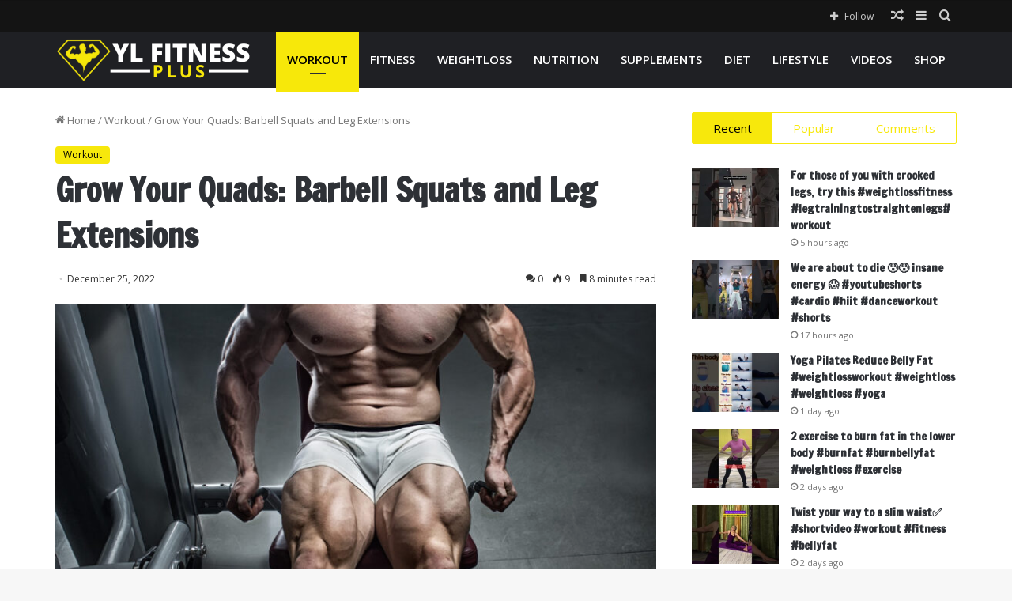

--- FILE ---
content_type: text/html; charset=UTF-8
request_url: https://ylfitnessplus.com/grow-your-quads-barbell-squats-and-leg-extensions/
body_size: 44888
content:
<!DOCTYPE html>
<html lang="en-US" class="" data-skin="light" prefix="og: https://ogp.me/ns#">
<head>
	<meta charset="UTF-8" />
	<link rel="profile" href="https://gmpg.org/xfn/11" />
	
<meta http-equiv='x-dns-prefetch-control' content='on'>
<link rel='dns-prefetch' href='//cdnjs.cloudflare.com' />
<link rel='dns-prefetch' href='//ajax.googleapis.com' />
<link rel='dns-prefetch' href='//fonts.googleapis.com' />
<link rel='dns-prefetch' href='//fonts.gstatic.com' />
<link rel='dns-prefetch' href='//s.gravatar.com' />
<link rel='dns-prefetch' href='//www.google-analytics.com' />
<link rel='preload' as='image' href='https://ylfitnessplus.com/wp-content/uploads/2022/12/ylfitness.png'>
<link rel='preload' as='image' href='https://ylfitnessplus.com/wp-content/uploads/2022/07/grow-your-quads-4-scaled-780x470.jpg'>
<link rel='preload' as='font' href='https://ylfitnessplus.com/wp-content/themes/jannah/assets/fonts/tielabs-fonticon/tielabs-fonticon.woff' type='font/woff' crossorigin='anonymous' />
<link rel='preload' as='font' href='https://ylfitnessplus.com/wp-content/themes/jannah/assets/fonts/fontawesome/fa-solid-900.woff2' type='font/woff2' crossorigin='anonymous' />
<link rel='preload' as='font' href='https://ylfitnessplus.com/wp-content/themes/jannah/assets/fonts/fontawesome/fa-brands-400.woff2' type='font/woff2' crossorigin='anonymous' />
<link rel='preload' as='font' href='https://ylfitnessplus.com/wp-content/themes/jannah/assets/fonts/fontawesome/fa-regular-400.woff2' type='font/woff2' crossorigin='anonymous' />
<link rel='preload' as='script' href='https://ajax.googleapis.com/ajax/libs/webfont/1/webfont.js'>
	<style>img:is([sizes="auto" i], [sizes^="auto," i]) { contain-intrinsic-size: 3000px 1500px }</style>
				<!-- start/ frontend header/ WooZone -->
					<style type="text/css">
				.WooZone-price-info {
					font-size: 0.6em;
				}
				.woocommerce div.product p.price, .woocommerce div.product span.price {
					line-height: initial !important;
				}
			</style>
					<!-- end/ frontend header/ WooZone -->
		
<!-- Search Engine Optimization by Rank Math PRO - https://rankmath.com/ -->
<title>Grow Your Quads: Barbell Squats and Leg Extensions &#045; YL Fitness Plus</title>
<meta name="description" content="We see loads of chest and again exercises, however there&#039;s not an excessive amount of speak about leg exercises. However after all, they must be labored as"/>
<meta name="robots" content="follow, index, max-snippet:-1, max-video-preview:-1, max-image-preview:large"/>
<link rel="canonical" href="https://ylfitnessplus.com/grow-your-quads-barbell-squats-and-leg-extensions/" />
<meta property="og:locale" content="en_US" />
<meta property="og:type" content="article" />
<meta property="og:title" content="Grow Your Quads: Barbell Squats and Leg Extensions &#045; YL Fitness Plus" />
<meta property="og:description" content="We see loads of chest and again exercises, however there&#039;s not an excessive amount of speak about leg exercises. However after all, they must be labored as" />
<meta property="og:url" content="https://ylfitnessplus.com/grow-your-quads-barbell-squats-and-leg-extensions/" />
<meta property="og:site_name" content="YL Fitness Plus" />
<meta property="article:tag" content="Barbell" />
<meta property="article:tag" content="Extensions" />
<meta property="article:tag" content="Grow" />
<meta property="article:tag" content="Leg" />
<meta property="article:tag" content="Quads" />
<meta property="article:tag" content="Squats" />
<meta property="article:section" content="Workout" />
<meta property="og:image" content="https://ylfitnessplus.com/wp-content/uploads/2022/07/grow-your-quads-4-scaled-764x1024.jpg" />
<meta property="og:image:secure_url" content="https://ylfitnessplus.com/wp-content/uploads/2022/07/grow-your-quads-4-scaled-764x1024.jpg" />
<meta property="og:image:width" content="764" />
<meta property="og:image:height" content="1024" />
<meta property="og:image:alt" content="Grow Your Quads: Barbell Squats and Leg Extensions" />
<meta property="og:image:type" content="image/jpeg" />
<meta property="article:published_time" content="2022-12-25T23:10:04+00:00" />
<meta name="twitter:card" content="summary_large_image" />
<meta name="twitter:title" content="Grow Your Quads: Barbell Squats and Leg Extensions &#045; YL Fitness Plus" />
<meta name="twitter:description" content="We see loads of chest and again exercises, however there&#039;s not an excessive amount of speak about leg exercises. However after all, they must be labored as" />
<meta name="twitter:image" content="https://ylfitnessplus.com/wp-content/uploads/2022/07/grow-your-quads-4-scaled-764x1024.jpg" />
<meta name="twitter:label1" content="Written by" />
<meta name="twitter:data1" content="ylfitnessplus.com" />
<meta name="twitter:label2" content="Time to read" />
<meta name="twitter:data2" content="10 minutes" />
<script type="application/ld+json" class="rank-math-schema-pro">{"@context":"https://schema.org","@graph":[{"@type":"Organization","@id":"https://ylfitnessplus.com/#organization","name":"Top 5","url":"https://ylfitnessplus.com","logo":{"@type":"ImageObject","@id":"https://ylfitnessplus.com/#logo","url":"https://ylfitnessplus.com/wp-content/uploads/2022/07/cropped-logo-6.png","contentUrl":"https://ylfitnessplus.com/wp-content/uploads/2022/07/cropped-logo-6.png","caption":"YL Fitness Plus","inLanguage":"en-US","width":"512","height":"512"}},{"@type":"WebSite","@id":"https://ylfitnessplus.com/#website","url":"https://ylfitnessplus.com","name":"YL Fitness Plus","publisher":{"@id":"https://ylfitnessplus.com/#organization"},"inLanguage":"en-US"},{"@type":"ImageObject","@id":"https://ylfitnessplus.com/wp-content/uploads/2022/07/grow-your-quads-4-scaled.jpg","url":"https://ylfitnessplus.com/wp-content/uploads/2022/07/grow-your-quads-4-scaled.jpg","width":"1911","height":"2560","inLanguage":"en-US"},{"@type":"BreadcrumbList","@id":"https://ylfitnessplus.com/grow-your-quads-barbell-squats-and-leg-extensions/#breadcrumb","itemListElement":[{"@type":"ListItem","position":"1","item":{"@id":"https://ylfitnessplus.com","name":"Home"}},{"@type":"ListItem","position":"2","item":{"@id":"https://ylfitnessplus.com/category/workout/","name":"Workout"}},{"@type":"ListItem","position":"3","item":{"@id":"https://ylfitnessplus.com/grow-your-quads-barbell-squats-and-leg-extensions/","name":"Grow Your Quads: Barbell Squats and Leg Extensions"}}]},{"@type":"WebPage","@id":"https://ylfitnessplus.com/grow-your-quads-barbell-squats-and-leg-extensions/#webpage","url":"https://ylfitnessplus.com/grow-your-quads-barbell-squats-and-leg-extensions/","name":"Grow Your Quads: Barbell Squats and Leg Extensions &#045; YL Fitness Plus","datePublished":"2022-12-25T23:10:04+00:00","dateModified":"2022-12-25T23:10:04+00:00","isPartOf":{"@id":"https://ylfitnessplus.com/#website"},"primaryImageOfPage":{"@id":"https://ylfitnessplus.com/wp-content/uploads/2022/07/grow-your-quads-4-scaled.jpg"},"inLanguage":"en-US","breadcrumb":{"@id":"https://ylfitnessplus.com/grow-your-quads-barbell-squats-and-leg-extensions/#breadcrumb"}},{"@type":"Person","@id":"https://ylfitnessplus.com/author/skymarketing022022/","name":"ylfitnessplus.com","url":"https://ylfitnessplus.com/author/skymarketing022022/","image":{"@type":"ImageObject","@id":"https://secure.gravatar.com/avatar/ff5c2932392d24138a2dff892565fa5773590f773944a57e41db72e39bee4b28?s=96&amp;d=mm&amp;r=g","url":"https://secure.gravatar.com/avatar/ff5c2932392d24138a2dff892565fa5773590f773944a57e41db72e39bee4b28?s=96&amp;d=mm&amp;r=g","caption":"ylfitnessplus.com","inLanguage":"en-US"},"sameAs":["https://ylfitnessplus.com"],"worksFor":{"@id":"https://ylfitnessplus.com/#organization"}},{"@type":"BlogPosting","headline":"Grow Your Quads: Barbell Squats and Leg Extensions &#045; YL Fitness Plus","datePublished":"2022-12-25T23:10:04+00:00","dateModified":"2022-12-25T23:10:04+00:00","articleSection":"Workout","author":{"@id":"https://ylfitnessplus.com/author/skymarketing022022/","name":"ylfitnessplus.com"},"publisher":{"@id":"https://ylfitnessplus.com/#organization"},"description":"We see loads of chest and again exercises, however there&#039;s not an excessive amount of speak about leg exercises. However after all, they must be labored as","name":"Grow Your Quads: Barbell Squats and Leg Extensions &#045; YL Fitness Plus","@id":"https://ylfitnessplus.com/grow-your-quads-barbell-squats-and-leg-extensions/#richSnippet","isPartOf":{"@id":"https://ylfitnessplus.com/grow-your-quads-barbell-squats-and-leg-extensions/#webpage"},"image":{"@id":"https://ylfitnessplus.com/wp-content/uploads/2022/07/grow-your-quads-4-scaled.jpg"},"inLanguage":"en-US","mainEntityOfPage":{"@id":"https://ylfitnessplus.com/grow-your-quads-barbell-squats-and-leg-extensions/#webpage"}}]}</script>
<!-- /Rank Math WordPress SEO plugin -->

<link rel='dns-prefetch' href='//www.googletagmanager.com' />

		<style type="text/css">
			:root{
			
					--main-nav-background: #1f2024;
					--main-nav-secondry-background: rgba(0,0,0,0.2);
					--main-nav-primary-color: #0088ff;
					--main-nav-contrast-primary-color: #FFFFFF;
					--main-nav-text-color: #FFFFFF;
					--main-nav-secondry-text-color: rgba(225,255,255,0.5);
					--main-nav-main-border-color: rgba(255,255,255,0.07);
					--main-nav-secondry-border-color: rgba(255,255,255,0.04);
				
			}
		</style>
	<meta name="viewport" content="width=device-width, initial-scale=1.0" /><script type="text/javascript">
/* <![CDATA[ */
window._wpemojiSettings = {"baseUrl":"https:\/\/s.w.org\/images\/core\/emoji\/16.0.1\/72x72\/","ext":".png","svgUrl":"https:\/\/s.w.org\/images\/core\/emoji\/16.0.1\/svg\/","svgExt":".svg","source":{"concatemoji":"https:\/\/ylfitnessplus.com\/wp-includes\/js\/wp-emoji-release.min.js?ver=6.8.3"}};
/*! This file is auto-generated */
!function(s,n){var o,i,e;function c(e){try{var t={supportTests:e,timestamp:(new Date).valueOf()};sessionStorage.setItem(o,JSON.stringify(t))}catch(e){}}function p(e,t,n){e.clearRect(0,0,e.canvas.width,e.canvas.height),e.fillText(t,0,0);var t=new Uint32Array(e.getImageData(0,0,e.canvas.width,e.canvas.height).data),a=(e.clearRect(0,0,e.canvas.width,e.canvas.height),e.fillText(n,0,0),new Uint32Array(e.getImageData(0,0,e.canvas.width,e.canvas.height).data));return t.every(function(e,t){return e===a[t]})}function u(e,t){e.clearRect(0,0,e.canvas.width,e.canvas.height),e.fillText(t,0,0);for(var n=e.getImageData(16,16,1,1),a=0;a<n.data.length;a++)if(0!==n.data[a])return!1;return!0}function f(e,t,n,a){switch(t){case"flag":return n(e,"\ud83c\udff3\ufe0f\u200d\u26a7\ufe0f","\ud83c\udff3\ufe0f\u200b\u26a7\ufe0f")?!1:!n(e,"\ud83c\udde8\ud83c\uddf6","\ud83c\udde8\u200b\ud83c\uddf6")&&!n(e,"\ud83c\udff4\udb40\udc67\udb40\udc62\udb40\udc65\udb40\udc6e\udb40\udc67\udb40\udc7f","\ud83c\udff4\u200b\udb40\udc67\u200b\udb40\udc62\u200b\udb40\udc65\u200b\udb40\udc6e\u200b\udb40\udc67\u200b\udb40\udc7f");case"emoji":return!a(e,"\ud83e\udedf")}return!1}function g(e,t,n,a){var r="undefined"!=typeof WorkerGlobalScope&&self instanceof WorkerGlobalScope?new OffscreenCanvas(300,150):s.createElement("canvas"),o=r.getContext("2d",{willReadFrequently:!0}),i=(o.textBaseline="top",o.font="600 32px Arial",{});return e.forEach(function(e){i[e]=t(o,e,n,a)}),i}function t(e){var t=s.createElement("script");t.src=e,t.defer=!0,s.head.appendChild(t)}"undefined"!=typeof Promise&&(o="wpEmojiSettingsSupports",i=["flag","emoji"],n.supports={everything:!0,everythingExceptFlag:!0},e=new Promise(function(e){s.addEventListener("DOMContentLoaded",e,{once:!0})}),new Promise(function(t){var n=function(){try{var e=JSON.parse(sessionStorage.getItem(o));if("object"==typeof e&&"number"==typeof e.timestamp&&(new Date).valueOf()<e.timestamp+604800&&"object"==typeof e.supportTests)return e.supportTests}catch(e){}return null}();if(!n){if("undefined"!=typeof Worker&&"undefined"!=typeof OffscreenCanvas&&"undefined"!=typeof URL&&URL.createObjectURL&&"undefined"!=typeof Blob)try{var e="postMessage("+g.toString()+"("+[JSON.stringify(i),f.toString(),p.toString(),u.toString()].join(",")+"));",a=new Blob([e],{type:"text/javascript"}),r=new Worker(URL.createObjectURL(a),{name:"wpTestEmojiSupports"});return void(r.onmessage=function(e){c(n=e.data),r.terminate(),t(n)})}catch(e){}c(n=g(i,f,p,u))}t(n)}).then(function(e){for(var t in e)n.supports[t]=e[t],n.supports.everything=n.supports.everything&&n.supports[t],"flag"!==t&&(n.supports.everythingExceptFlag=n.supports.everythingExceptFlag&&n.supports[t]);n.supports.everythingExceptFlag=n.supports.everythingExceptFlag&&!n.supports.flag,n.DOMReady=!1,n.readyCallback=function(){n.DOMReady=!0}}).then(function(){return e}).then(function(){var e;n.supports.everything||(n.readyCallback(),(e=n.source||{}).concatemoji?t(e.concatemoji):e.wpemoji&&e.twemoji&&(t(e.twemoji),t(e.wpemoji)))}))}((window,document),window._wpemojiSettings);
/* ]]> */
</script>

<link rel='stylesheet' id='thickbox.css-css' href='https://ylfitnessplus.com/wp-includes/js/thickbox/thickbox.css?ver=13.8.3' type='text/css' media='all' />
<style id='wp-emoji-styles-inline-css' type='text/css'>

	img.wp-smiley, img.emoji {
		display: inline !important;
		border: none !important;
		box-shadow: none !important;
		height: 1em !important;
		width: 1em !important;
		margin: 0 0.07em !important;
		vertical-align: -0.1em !important;
		background: none !important;
		padding: 0 !important;
	}
</style>
<style id='classic-theme-styles-inline-css' type='text/css'>
/*! This file is auto-generated */
.wp-block-button__link{color:#fff;background-color:#32373c;border-radius:9999px;box-shadow:none;text-decoration:none;padding:calc(.667em + 2px) calc(1.333em + 2px);font-size:1.125em}.wp-block-file__button{background:#32373c;color:#fff;text-decoration:none}
</style>
<style id='global-styles-inline-css' type='text/css'>
:root{--wp--preset--aspect-ratio--square: 1;--wp--preset--aspect-ratio--4-3: 4/3;--wp--preset--aspect-ratio--3-4: 3/4;--wp--preset--aspect-ratio--3-2: 3/2;--wp--preset--aspect-ratio--2-3: 2/3;--wp--preset--aspect-ratio--16-9: 16/9;--wp--preset--aspect-ratio--9-16: 9/16;--wp--preset--color--black: #000000;--wp--preset--color--cyan-bluish-gray: #abb8c3;--wp--preset--color--white: #ffffff;--wp--preset--color--pale-pink: #f78da7;--wp--preset--color--vivid-red: #cf2e2e;--wp--preset--color--luminous-vivid-orange: #ff6900;--wp--preset--color--luminous-vivid-amber: #fcb900;--wp--preset--color--light-green-cyan: #7bdcb5;--wp--preset--color--vivid-green-cyan: #00d084;--wp--preset--color--pale-cyan-blue: #8ed1fc;--wp--preset--color--vivid-cyan-blue: #0693e3;--wp--preset--color--vivid-purple: #9b51e0;--wp--preset--gradient--vivid-cyan-blue-to-vivid-purple: linear-gradient(135deg,rgba(6,147,227,1) 0%,rgb(155,81,224) 100%);--wp--preset--gradient--light-green-cyan-to-vivid-green-cyan: linear-gradient(135deg,rgb(122,220,180) 0%,rgb(0,208,130) 100%);--wp--preset--gradient--luminous-vivid-amber-to-luminous-vivid-orange: linear-gradient(135deg,rgba(252,185,0,1) 0%,rgba(255,105,0,1) 100%);--wp--preset--gradient--luminous-vivid-orange-to-vivid-red: linear-gradient(135deg,rgba(255,105,0,1) 0%,rgb(207,46,46) 100%);--wp--preset--gradient--very-light-gray-to-cyan-bluish-gray: linear-gradient(135deg,rgb(238,238,238) 0%,rgb(169,184,195) 100%);--wp--preset--gradient--cool-to-warm-spectrum: linear-gradient(135deg,rgb(74,234,220) 0%,rgb(151,120,209) 20%,rgb(207,42,186) 40%,rgb(238,44,130) 60%,rgb(251,105,98) 80%,rgb(254,248,76) 100%);--wp--preset--gradient--blush-light-purple: linear-gradient(135deg,rgb(255,206,236) 0%,rgb(152,150,240) 100%);--wp--preset--gradient--blush-bordeaux: linear-gradient(135deg,rgb(254,205,165) 0%,rgb(254,45,45) 50%,rgb(107,0,62) 100%);--wp--preset--gradient--luminous-dusk: linear-gradient(135deg,rgb(255,203,112) 0%,rgb(199,81,192) 50%,rgb(65,88,208) 100%);--wp--preset--gradient--pale-ocean: linear-gradient(135deg,rgb(255,245,203) 0%,rgb(182,227,212) 50%,rgb(51,167,181) 100%);--wp--preset--gradient--electric-grass: linear-gradient(135deg,rgb(202,248,128) 0%,rgb(113,206,126) 100%);--wp--preset--gradient--midnight: linear-gradient(135deg,rgb(2,3,129) 0%,rgb(40,116,252) 100%);--wp--preset--font-size--small: 13px;--wp--preset--font-size--medium: 20px;--wp--preset--font-size--large: 36px;--wp--preset--font-size--x-large: 42px;--wp--preset--spacing--20: 0.44rem;--wp--preset--spacing--30: 0.67rem;--wp--preset--spacing--40: 1rem;--wp--preset--spacing--50: 1.5rem;--wp--preset--spacing--60: 2.25rem;--wp--preset--spacing--70: 3.38rem;--wp--preset--spacing--80: 5.06rem;--wp--preset--shadow--natural: 6px 6px 9px rgba(0, 0, 0, 0.2);--wp--preset--shadow--deep: 12px 12px 50px rgba(0, 0, 0, 0.4);--wp--preset--shadow--sharp: 6px 6px 0px rgba(0, 0, 0, 0.2);--wp--preset--shadow--outlined: 6px 6px 0px -3px rgba(255, 255, 255, 1), 6px 6px rgba(0, 0, 0, 1);--wp--preset--shadow--crisp: 6px 6px 0px rgba(0, 0, 0, 1);}:where(.is-layout-flex){gap: 0.5em;}:where(.is-layout-grid){gap: 0.5em;}body .is-layout-flex{display: flex;}.is-layout-flex{flex-wrap: wrap;align-items: center;}.is-layout-flex > :is(*, div){margin: 0;}body .is-layout-grid{display: grid;}.is-layout-grid > :is(*, div){margin: 0;}:where(.wp-block-columns.is-layout-flex){gap: 2em;}:where(.wp-block-columns.is-layout-grid){gap: 2em;}:where(.wp-block-post-template.is-layout-flex){gap: 1.25em;}:where(.wp-block-post-template.is-layout-grid){gap: 1.25em;}.has-black-color{color: var(--wp--preset--color--black) !important;}.has-cyan-bluish-gray-color{color: var(--wp--preset--color--cyan-bluish-gray) !important;}.has-white-color{color: var(--wp--preset--color--white) !important;}.has-pale-pink-color{color: var(--wp--preset--color--pale-pink) !important;}.has-vivid-red-color{color: var(--wp--preset--color--vivid-red) !important;}.has-luminous-vivid-orange-color{color: var(--wp--preset--color--luminous-vivid-orange) !important;}.has-luminous-vivid-amber-color{color: var(--wp--preset--color--luminous-vivid-amber) !important;}.has-light-green-cyan-color{color: var(--wp--preset--color--light-green-cyan) !important;}.has-vivid-green-cyan-color{color: var(--wp--preset--color--vivid-green-cyan) !important;}.has-pale-cyan-blue-color{color: var(--wp--preset--color--pale-cyan-blue) !important;}.has-vivid-cyan-blue-color{color: var(--wp--preset--color--vivid-cyan-blue) !important;}.has-vivid-purple-color{color: var(--wp--preset--color--vivid-purple) !important;}.has-black-background-color{background-color: var(--wp--preset--color--black) !important;}.has-cyan-bluish-gray-background-color{background-color: var(--wp--preset--color--cyan-bluish-gray) !important;}.has-white-background-color{background-color: var(--wp--preset--color--white) !important;}.has-pale-pink-background-color{background-color: var(--wp--preset--color--pale-pink) !important;}.has-vivid-red-background-color{background-color: var(--wp--preset--color--vivid-red) !important;}.has-luminous-vivid-orange-background-color{background-color: var(--wp--preset--color--luminous-vivid-orange) !important;}.has-luminous-vivid-amber-background-color{background-color: var(--wp--preset--color--luminous-vivid-amber) !important;}.has-light-green-cyan-background-color{background-color: var(--wp--preset--color--light-green-cyan) !important;}.has-vivid-green-cyan-background-color{background-color: var(--wp--preset--color--vivid-green-cyan) !important;}.has-pale-cyan-blue-background-color{background-color: var(--wp--preset--color--pale-cyan-blue) !important;}.has-vivid-cyan-blue-background-color{background-color: var(--wp--preset--color--vivid-cyan-blue) !important;}.has-vivid-purple-background-color{background-color: var(--wp--preset--color--vivid-purple) !important;}.has-black-border-color{border-color: var(--wp--preset--color--black) !important;}.has-cyan-bluish-gray-border-color{border-color: var(--wp--preset--color--cyan-bluish-gray) !important;}.has-white-border-color{border-color: var(--wp--preset--color--white) !important;}.has-pale-pink-border-color{border-color: var(--wp--preset--color--pale-pink) !important;}.has-vivid-red-border-color{border-color: var(--wp--preset--color--vivid-red) !important;}.has-luminous-vivid-orange-border-color{border-color: var(--wp--preset--color--luminous-vivid-orange) !important;}.has-luminous-vivid-amber-border-color{border-color: var(--wp--preset--color--luminous-vivid-amber) !important;}.has-light-green-cyan-border-color{border-color: var(--wp--preset--color--light-green-cyan) !important;}.has-vivid-green-cyan-border-color{border-color: var(--wp--preset--color--vivid-green-cyan) !important;}.has-pale-cyan-blue-border-color{border-color: var(--wp--preset--color--pale-cyan-blue) !important;}.has-vivid-cyan-blue-border-color{border-color: var(--wp--preset--color--vivid-cyan-blue) !important;}.has-vivid-purple-border-color{border-color: var(--wp--preset--color--vivid-purple) !important;}.has-vivid-cyan-blue-to-vivid-purple-gradient-background{background: var(--wp--preset--gradient--vivid-cyan-blue-to-vivid-purple) !important;}.has-light-green-cyan-to-vivid-green-cyan-gradient-background{background: var(--wp--preset--gradient--light-green-cyan-to-vivid-green-cyan) !important;}.has-luminous-vivid-amber-to-luminous-vivid-orange-gradient-background{background: var(--wp--preset--gradient--luminous-vivid-amber-to-luminous-vivid-orange) !important;}.has-luminous-vivid-orange-to-vivid-red-gradient-background{background: var(--wp--preset--gradient--luminous-vivid-orange-to-vivid-red) !important;}.has-very-light-gray-to-cyan-bluish-gray-gradient-background{background: var(--wp--preset--gradient--very-light-gray-to-cyan-bluish-gray) !important;}.has-cool-to-warm-spectrum-gradient-background{background: var(--wp--preset--gradient--cool-to-warm-spectrum) !important;}.has-blush-light-purple-gradient-background{background: var(--wp--preset--gradient--blush-light-purple) !important;}.has-blush-bordeaux-gradient-background{background: var(--wp--preset--gradient--blush-bordeaux) !important;}.has-luminous-dusk-gradient-background{background: var(--wp--preset--gradient--luminous-dusk) !important;}.has-pale-ocean-gradient-background{background: var(--wp--preset--gradient--pale-ocean) !important;}.has-electric-grass-gradient-background{background: var(--wp--preset--gradient--electric-grass) !important;}.has-midnight-gradient-background{background: var(--wp--preset--gradient--midnight) !important;}.has-small-font-size{font-size: var(--wp--preset--font-size--small) !important;}.has-medium-font-size{font-size: var(--wp--preset--font-size--medium) !important;}.has-large-font-size{font-size: var(--wp--preset--font-size--large) !important;}.has-x-large-font-size{font-size: var(--wp--preset--font-size--x-large) !important;}
:where(.wp-block-post-template.is-layout-flex){gap: 1.25em;}:where(.wp-block-post-template.is-layout-grid){gap: 1.25em;}
:where(.wp-block-columns.is-layout-flex){gap: 2em;}:where(.wp-block-columns.is-layout-grid){gap: 2em;}
:root :where(.wp-block-pullquote){font-size: 1.5em;line-height: 1.6;}
</style>
<link rel='stylesheet' id='contact-form-7-css' href='https://ylfitnessplus.com/wp-content/plugins/contact-form-7/includes/css/styles.css?ver=6.1.3' type='text/css' media='all' />
<link rel='stylesheet' id='woo-title-limit-css' href='https://ylfitnessplus.com/wp-content/plugins/woo-title-limit/public/css/woo-title-limit-public.css?ver=2.0.6' type='text/css' media='all' />
<link rel='stylesheet' id='tie-css-woocommerce-css' href='https://ylfitnessplus.com/wp-content/themes/jannah/assets/css/plugins/woocommerce.min.css?ver=6.0.0' type='text/css' media='all' />
<style id='woocommerce-inline-inline-css' type='text/css'>
.woocommerce form .form-row .required { visibility: visible; }
</style>
<link rel='stylesheet' id='WooZone-frontend-style-css' href='https://ylfitnessplus.com/wp-content/plugins/woozone/lib/frontend/css/frontend.css?ver=13.8.3' type='text/css' media='all' />
<link rel='stylesheet' id='wp-automatic-css' href='https://ylfitnessplus.com/wp-content/plugins/wp-automatic-plugin-for-wordpress/css/admin-dashboard.css?ver=1.0.0' type='text/css' media='all' />
<link rel='stylesheet' id='wp-automatic-gallery-css' href='https://ylfitnessplus.com/wp-content/plugins/wp-automatic-plugin-for-wordpress/css/wp-automatic.css?ver=1.0.0' type='text/css' media='all' />
<link rel='stylesheet' id='brands-styles-css' href='https://ylfitnessplus.com/wp-content/plugins/woocommerce/assets/css/brands.css?ver=10.3.7' type='text/css' media='all' />
<link rel='stylesheet' id='WooZoneProducts-css' href='https://ylfitnessplus.com/wp-content/plugins/woozone/modules/product_in_post/style.css?ver=13.8.3' type='text/css' media='all' />
<link rel='stylesheet' id='tie-css-base-css' href='https://ylfitnessplus.com/wp-content/themes/jannah/assets/css/base.min.css?ver=6.0.0' type='text/css' media='all' />
<link rel='stylesheet' id='tie-css-styles-css' href='https://ylfitnessplus.com/wp-content/themes/jannah/assets/css/style.min.css?ver=6.0.0' type='text/css' media='all' />
<link rel='stylesheet' id='tie-css-widgets-css' href='https://ylfitnessplus.com/wp-content/themes/jannah/assets/css/widgets.min.css?ver=6.0.0' type='text/css' media='all' />
<link rel='stylesheet' id='tie-css-helpers-css' href='https://ylfitnessplus.com/wp-content/themes/jannah/assets/css/helpers.min.css?ver=6.0.0' type='text/css' media='all' />
<link rel='stylesheet' id='tie-fontawesome5-css' href='https://ylfitnessplus.com/wp-content/themes/jannah/assets/css/fontawesome.css?ver=6.0.0' type='text/css' media='all' />
<link rel='stylesheet' id='tie-css-ilightbox-css' href='https://ylfitnessplus.com/wp-content/themes/jannah/assets/ilightbox/dark-skin/skin.css?ver=6.0.0' type='text/css' media='all' />
<link rel='stylesheet' id='tie-css-shortcodes-css' href='https://ylfitnessplus.com/wp-content/themes/jannah/assets/css/plugins/shortcodes.min.css?ver=6.0.0' type='text/css' media='all' />
<link rel='stylesheet' id='tie-css-single-css' href='https://ylfitnessplus.com/wp-content/themes/jannah/assets/css/single.min.css?ver=6.0.0' type='text/css' media='all' />
<link rel='stylesheet' id='tie-css-print-css' href='https://ylfitnessplus.com/wp-content/themes/jannah/assets/css/print.css?ver=6.0.0' type='text/css' media='print' />
<style id='tie-css-print-inline-css' type='text/css'>
.wf-active .logo-text,.wf-active h1,.wf-active h2,.wf-active h3,.wf-active h4,.wf-active h5,.wf-active h6,.wf-active .the-subtitle{font-family: 'Francois One';}#top-nav .top-menu > ul > li > a{}#top-nav{line-height: 3em}#main-nav .main-menu > ul > li > a{font-size: 15px;text-transform: uppercase;}:root:root{--brand-color: #f7e80a;--dark-brand-color: #c5b600;--bright-color: #000000;--base-color: #2c2f34;}#footer-widgets-container{border-top: 8px solid #f7e80a;-webkit-box-shadow: 0 -5px 0 rgba(0,0,0,0.07); -moz-box-shadow: 0 -8px 0 rgba(0,0,0,0.07); box-shadow: 0 -8px 0 rgba(0,0,0,0.07);}#reading-position-indicator{box-shadow: 0 0 10px rgba( 247,232,10,0.7);}:root:root{--brand-color: #f7e80a;--dark-brand-color: #c5b600;--bright-color: #000000;--base-color: #2c2f34;}#footer-widgets-container{border-top: 8px solid #f7e80a;-webkit-box-shadow: 0 -5px 0 rgba(0,0,0,0.07); -moz-box-shadow: 0 -8px 0 rgba(0,0,0,0.07); box-shadow: 0 -8px 0 rgba(0,0,0,0.07);}#reading-position-indicator{box-shadow: 0 0 10px rgba( 247,232,10,0.7);}#top-nav,#top-nav .sub-menu,#top-nav .comp-sub-menu,#top-nav .ticker-content,#top-nav .ticker-swipe,.top-nav-boxed #top-nav .topbar-wrapper,.search-in-top-nav.autocomplete-suggestions,#top-nav .guest-btn:not(:hover){background-color : #141414;}#top-nav *,.search-in-top-nav.autocomplete-suggestions{border-color: rgba( 255,255,255,0.08);}#top-nav .icon-basecloud-bg:after{color: #141414;}#main-nav .menu li.menu-item-has-children > a:before,#main-nav .main-menu .mega-menu > a:before{border-top-color: #ffffff;}#main-nav .menu li .menu-item-has-children > a:before,#main-nav .mega-menu .menu-item-has-children > a:before{border-top-color: transparent;border-left-color: #ffffff;}.rtl #main-nav .menu li .menu-item-has-children > a:before,.rtl #main-nav .mega-menu .menu-item-has-children > a:before{border-left-color: transparent;border-right-color: #ffffff;}#main-nav a:not(:hover),#main-nav a.social-link:not(:hover) span,#main-nav .dropdown-social-icons li a span,.search-in-main-nav.autocomplete-suggestions a{color: #ffffff;}#main-nav .comp-sub-menu .button:hover,#main-nav .menu > li.tie-current-menu,#main-nav .menu > li > .menu-sub-content,#main-nav .cats-horizontal a.is-active,#main-nav .cats-horizontal a:hover{border-color: #f7e80a;}#main-nav .menu > li.tie-current-menu > a,#main-nav .menu > li:hover > a,#main-nav .mega-links-head:after,#main-nav .comp-sub-menu .button:hover,#main-nav .comp-sub-menu .checkout-button,#main-nav .cats-horizontal a.is-active,#main-nav .cats-horizontal a:hover,.search-in-main-nav.autocomplete-suggestions .button,#main-nav .spinner > div{background-color: #f7e80a;}#main-nav .menu ul li:hover > a,#main-nav .menu ul li.current-menu-item:not(.mega-link-column) > a,#main-nav .components a:hover,#main-nav .components > li:hover > a,#main-nav #search-submit:hover,#main-nav .cats-vertical a.is-active,#main-nav .cats-vertical a:hover,#main-nav .mega-menu .post-meta a:hover,#main-nav .mega-menu .post-box-title a:hover,.search-in-main-nav.autocomplete-suggestions a:hover,#main-nav .spinner-circle:after{color: #f7e80a;}#main-nav .menu > li.tie-current-menu > a,#main-nav .menu > li:hover > a,#main-nav .components .button:hover,#main-nav .comp-sub-menu .checkout-button,.theme-header #main-nav .mega-menu .cats-horizontal a.is-active,.theme-header #main-nav .mega-menu .cats-horizontal a:hover,.search-in-main-nav.autocomplete-suggestions a.button{color: #000000;}#main-nav .menu > li.tie-current-menu > a:before,#main-nav .menu > li:hover > a:before{border-top-color: #000000;}.main-nav-light #main-nav .menu-item-has-children li:hover > a:before,.main-nav-light #main-nav .mega-menu li:hover > a:before{border-left-color: #f7e80a;}.rtl .main-nav-light #main-nav .menu-item-has-children li:hover > a:before,.rtl .main-nav-light #main-nav .mega-menu li:hover > a:before{border-right-color: #f7e80a;border-left-color: transparent;}.search-in-main-nav.autocomplete-suggestions .button:hover,#main-nav .comp-sub-menu .checkout-button:hover{background-color: #d9ca00;}#main-nav,#main-nav input,#main-nav #search-submit,#main-nav .fa-spinner,#main-nav .comp-sub-menu,#main-nav .tie-weather-widget{color: #f7e80a;}#main-nav input::-moz-placeholder{color: #f7e80a;}#main-nav input:-moz-placeholder{color: #f7e80a;}#main-nav input:-ms-input-placeholder{color: #f7e80a;}#main-nav input::-webkit-input-placeholder{color: #f7e80a;}#main-nav .mega-menu .post-meta,#main-nav .mega-menu .post-meta a,.search-in-main-nav.autocomplete-suggestions .post-meta{color: rgba(247,232,10,0.6);}#main-nav .weather-icon .icon-cloud,#main-nav .weather-icon .icon-basecloud-bg,#main-nav .weather-icon .icon-cloud-behind{color: #f7e80a !important;}#footer{background-color: #111111;}#footer{padding-bottom: 30px;}#footer .posts-list-counter .posts-list-items li.widget-post-list:before{border-color: #111111;}#footer .timeline-widget a .date:before{border-color: rgba(17,17,17,0.8);}#footer .footer-boxed-widget-area,#footer textarea,#footer input:not([type=submit]),#footer select,#footer code,#footer kbd,#footer pre,#footer samp,#footer .show-more-button,#footer .slider-links .tie-slider-nav span,#footer #wp-calendar,#footer #wp-calendar tbody td,#footer #wp-calendar thead th,#footer .widget.buddypress .item-options a{border-color: rgba(255,255,255,0.1);}#footer .social-statistics-widget .white-bg li.social-icons-item a,#footer .widget_tag_cloud .tagcloud a,#footer .latest-tweets-widget .slider-links .tie-slider-nav span,#footer .widget_layered_nav_filters a{border-color: rgba(255,255,255,0.1);}#footer .social-statistics-widget .white-bg li:before{background: rgba(255,255,255,0.1);}.site-footer #wp-calendar tbody td{background: rgba(255,255,255,0.02);}#footer .white-bg .social-icons-item a span.followers span,#footer .circle-three-cols .social-icons-item a .followers-num,#footer .circle-three-cols .social-icons-item a .followers-name{color: rgba(255,255,255,0.8);}#footer .timeline-widget ul:before,#footer .timeline-widget a:not(:hover) .date:before{background-color: #000000;}.tie-cat-2,.tie-cat-item-2 > span{background-color:#e67e22 !important;color:#FFFFFF !important;}.tie-cat-2:after{border-top-color:#e67e22 !important;}.tie-cat-2:hover{background-color:#c86004 !important;}.tie-cat-2:hover:after{border-top-color:#c86004 !important;}.tie-cat-10,.tie-cat-item-10 > span{background-color:#2ecc71 !important;color:#FFFFFF !important;}.tie-cat-10:after{border-top-color:#2ecc71 !important;}.tie-cat-10:hover{background-color:#10ae53 !important;}.tie-cat-10:hover:after{border-top-color:#10ae53 !important;}.tie-cat-12,.tie-cat-item-12 > span{background-color:#9b59b6 !important;color:#FFFFFF !important;}.tie-cat-12:after{border-top-color:#9b59b6 !important;}.tie-cat-12:hover{background-color:#7d3b98 !important;}.tie-cat-12:hover:after{border-top-color:#7d3b98 !important;}.tie-cat-17,.tie-cat-item-17 > span{background-color:#34495e !important;color:#FFFFFF !important;}.tie-cat-17:after{border-top-color:#34495e !important;}.tie-cat-17:hover{background-color:#162b40 !important;}.tie-cat-17:hover:after{border-top-color:#162b40 !important;}.tie-cat-19,.tie-cat-item-19 > span{background-color:#795548 !important;color:#FFFFFF !important;}.tie-cat-19:after{border-top-color:#795548 !important;}.tie-cat-19:hover{background-color:#5b372a !important;}.tie-cat-19:hover:after{border-top-color:#5b372a !important;}.tie-cat-20,.tie-cat-item-20 > span{background-color:#4CAF50 !important;color:#FFFFFF !important;}.tie-cat-20:after{border-top-color:#4CAF50 !important;}.tie-cat-20:hover{background-color:#2e9132 !important;}.tie-cat-20:hover:after{border-top-color:#2e9132 !important;}@media (min-width: 1200px){.container{width: auto;}}.boxed-layout #tie-wrapper,.boxed-layout .fixed-nav{max-width: 1200px;}@media (min-width: 1170px){.container,.wide-next-prev-slider-wrapper .slider-main-container{max-width: 1170px;}}.mobile-header-components li.custom-menu-link > a,#mobile-menu-icon .menu-text{color: #ffffff!important;}#mobile-menu-icon .nav-icon,#mobile-menu-icon .nav-icon:before,#mobile-menu-icon .nav-icon:after{background-color: #ffffff!important;}
</style>
<script type="text/javascript" src="https://ylfitnessplus.com/wp-includes/js/jquery/jquery.min.js?ver=3.7.1" id="jquery-core-js"></script>
<script type="text/javascript" src="https://ylfitnessplus.com/wp-includes/js/jquery/jquery-migrate.min.js?ver=3.4.1" id="jquery-migrate-js"></script>
<script type="text/javascript" src="https://ylfitnessplus.com/wp-content/plugins/woo-title-limit/public/js/woo-title-limit-public.js?ver=2.0.6" id="woo-title-limit-js"></script>
<script type="text/javascript" src="https://ylfitnessplus.com/wp-content/plugins/woocommerce/assets/js/jquery-blockui/jquery.blockUI.min.js?ver=2.7.0-wc.10.3.7" id="wc-jquery-blockui-js" defer="defer" data-wp-strategy="defer"></script>
<script type="text/javascript" id="wc-add-to-cart-js-extra">
/* <![CDATA[ */
var wc_add_to_cart_params = {"ajax_url":"\/wp-admin\/admin-ajax.php","wc_ajax_url":"\/?wc-ajax=%%endpoint%%","i18n_view_cart":"View cart","cart_url":"https:\/\/ylfitnessplus.com\/cart\/","is_cart":"","cart_redirect_after_add":"no"};
/* ]]> */
</script>
<script type="text/javascript" src="https://ylfitnessplus.com/wp-content/plugins/woocommerce/assets/js/frontend/add-to-cart.min.js?ver=10.3.7" id="wc-add-to-cart-js" defer="defer" data-wp-strategy="defer"></script>
<script type="text/javascript" src="https://ylfitnessplus.com/wp-content/plugins/woocommerce/assets/js/js-cookie/js.cookie.min.js?ver=2.1.4-wc.10.3.7" id="wc-js-cookie-js" defer="defer" data-wp-strategy="defer"></script>
<script type="text/javascript" id="woocommerce-js-extra">
/* <![CDATA[ */
var woocommerce_params = {"ajax_url":"\/wp-admin\/admin-ajax.php","wc_ajax_url":"\/?wc-ajax=%%endpoint%%","i18n_password_show":"Show password","i18n_password_hide":"Hide password"};
/* ]]> */
</script>
<script type="text/javascript" src="https://ylfitnessplus.com/wp-content/plugins/woocommerce/assets/js/frontend/woocommerce.min.js?ver=10.3.7" id="woocommerce-js" defer="defer" data-wp-strategy="defer"></script>
<script type="text/javascript" id="WooZone-frontend-script-js-extra">
/* <![CDATA[ */
var woozone_vars = {"ajax_url":"https:\/\/ylfitnessplus.com\/wp-admin\/admin-ajax.php","checkout_url":"https:\/\/ylfitnessplus.com\/checkout\/","lang":{"loading":"Loading...","closing":"Closing...","saving":"Saving...","updating":"Updating...","amzcart_checkout":"checkout done","amzcart_cancel":"canceled","amzcart_checkout_msg":"all good","amzcart_cancel_msg":"You must check or cancel all amazon shops!","available_yes":"available","available_no":"not available","load_cross_sell_box":"Frequently Bought Together Loading..."}};
/* ]]> */
</script>
<script type="text/javascript" src="https://ylfitnessplus.com/wp-content/plugins/woozone/lib/frontend/js/frontend.js?ver=13.8.3" id="WooZone-frontend-script-js"></script>
<script type="text/javascript" src="https://ylfitnessplus.com/wp-content/plugins/wp-automatic-plugin-for-wordpress/js/custom-front.js?ver=1.0" id="wp-automatic-js"></script>

<!-- Google tag (gtag.js) snippet added by Site Kit -->
<!-- Google Analytics snippet added by Site Kit -->
<script type="text/javascript" src="https://www.googletagmanager.com/gtag/js?id=G-9TFEW9F10L" id="google_gtagjs-js" async></script>
<script type="text/javascript" id="google_gtagjs-js-after">
/* <![CDATA[ */
window.dataLayer = window.dataLayer || [];function gtag(){dataLayer.push(arguments);}
gtag("set","linker",{"domains":["ylfitnessplus.com"]});
gtag("js", new Date());
gtag("set", "developer_id.dZTNiMT", true);
gtag("config", "G-9TFEW9F10L");
/* ]]> */
</script>
<link rel="https://api.w.org/" href="https://ylfitnessplus.com/wp-json/" /><link rel="alternate" title="JSON" type="application/json" href="https://ylfitnessplus.com/wp-json/wp/v2/posts/1113" /><link rel="EditURI" type="application/rsd+xml" title="RSD" href="https://ylfitnessplus.com/xmlrpc.php?rsd" />
<meta name="generator" content="WordPress 6.8.3" />
<link rel='shortlink' href='https://ylfitnessplus.com/?p=1113' />
<link rel="alternate" title="oEmbed (JSON)" type="application/json+oembed" href="https://ylfitnessplus.com/wp-json/oembed/1.0/embed?url=https%3A%2F%2Fylfitnessplus.com%2Fgrow-your-quads-barbell-squats-and-leg-extensions%2F" />
<link rel="alternate" title="oEmbed (XML)" type="text/xml+oembed" href="https://ylfitnessplus.com/wp-json/oembed/1.0/embed?url=https%3A%2F%2Fylfitnessplus.com%2Fgrow-your-quads-barbell-squats-and-leg-extensions%2F&#038;format=xml" />
<meta name="generator" content="Site Kit by Google 1.165.0" /><link rel='canonical' href='https://gymjunkies.com/grow-your-quads-barbell-squats-and-leg-extensions/' />
<meta http-equiv="X-UA-Compatible" content="IE=edge">
	<noscript><style>.woocommerce-product-gallery{ opacity: 1 !important; }</style></noscript>
	      <meta name="onesignal" content="wordpress-plugin"/>
            <script>

      window.OneSignalDeferred = window.OneSignalDeferred || [];

      OneSignalDeferred.push(function(OneSignal) {
        var oneSignal_options = {};
        window._oneSignalInitOptions = oneSignal_options;

        oneSignal_options['serviceWorkerParam'] = { scope: '/wp-content/plugins/onesignal-free-web-push-notifications/sdk_files/push/onesignal/' };
oneSignal_options['serviceWorkerPath'] = 'OneSignalSDKWorker.js';

        OneSignal.Notifications.setDefaultUrl("https://ylfitnessplus.com");

        oneSignal_options['wordpress'] = true;
oneSignal_options['appId'] = '0c8dcd06-8e2c-48e4-9952-8cd824cbe364';
oneSignal_options['allowLocalhostAsSecureOrigin'] = true;
oneSignal_options['welcomeNotification'] = { };
oneSignal_options['welcomeNotification']['title'] = "";
oneSignal_options['welcomeNotification']['message'] = "";
oneSignal_options['path'] = "https://ylfitnessplus.com/wp-content/plugins/onesignal-free-web-push-notifications/sdk_files/";
oneSignal_options['safari_web_id'] = "web.onesignal.auto.1560ab56-4a76-4fcb-b8cd-3f5423fe1d6c";
oneSignal_options['promptOptions'] = { };
oneSignal_options['notifyButton'] = { };
oneSignal_options['notifyButton']['enable'] = true;
oneSignal_options['notifyButton']['position'] = 'bottom-right';
oneSignal_options['notifyButton']['theme'] = 'default';
oneSignal_options['notifyButton']['size'] = 'medium';
oneSignal_options['notifyButton']['showCredit'] = true;
oneSignal_options['notifyButton']['text'] = {};
              OneSignal.init(window._oneSignalInitOptions);
              OneSignal.Slidedown.promptPush()      });

      function documentInitOneSignal() {
        var oneSignal_elements = document.getElementsByClassName("OneSignal-prompt");

        var oneSignalLinkClickHandler = function(event) { OneSignal.Notifications.requestPermission(); event.preventDefault(); };        for(var i = 0; i < oneSignal_elements.length; i++)
          oneSignal_elements[i].addEventListener('click', oneSignalLinkClickHandler, false);
      }

      if (document.readyState === 'complete') {
           documentInitOneSignal();
      }
      else {
           window.addEventListener("load", function(event){
               documentInitOneSignal();
          });
      }
    </script>
<link rel="icon" href="https://ylfitnessplus.com/wp-content/uploads/2022/07/cropped-logo-6-32x32.png" sizes="32x32" />
<link rel="icon" href="https://ylfitnessplus.com/wp-content/uploads/2022/07/cropped-logo-6-192x192.png" sizes="192x192" />
<link rel="apple-touch-icon" href="https://ylfitnessplus.com/wp-content/uploads/2022/07/cropped-logo-6-180x180.png" />
<meta name="msapplication-TileImage" content="https://ylfitnessplus.com/wp-content/uploads/2022/07/cropped-logo-6-270x270.png" />
</head>

<body id="tie-body" class="wp-singular post-template-default single single-post postid-1113 single-format-standard wp-theme-jannah theme-jannah tie-no-js woocommerce-no-js wrapper-has-shadow block-head-4 magazine2 is-thumb-overlay-disabled is-desktop is-header-layout-1 sidebar-right has-sidebar post-layout-1 narrow-title-narrow-media has-mobile-share">



<div class="background-overlay">

	<div id="tie-container" class="site tie-container">

		
		<div id="tie-wrapper">

			
<header id="theme-header" class="theme-header header-layout-1 main-nav-dark main-nav-default-dark main-nav-above no-stream-item top-nav-active top-nav-dark top-nav-default-dark top-nav-above has-normal-width-logo mobile-header-default">
	
<nav id="top-nav"  class="has-menu-components top-nav header-nav" aria-label="Secondary Navigation">
	<div class="container">
		<div class="topbar-wrapper">

			
			<div class="tie-alignleft">
							</div><!-- .tie-alignleft /-->

			<div class="tie-alignright">
				<ul class="components">			<li class="search-compact-icon menu-item custom-menu-link">
				<a href="#" class="tie-search-trigger">
					<span class="tie-icon-search tie-search-icon" aria-hidden="true"></span>
					<span class="screen-reader-text">Search for</span>
				</a>
			</li>
				<li class="side-aside-nav-icon menu-item custom-menu-link">
		<a href="#">
			<span class="tie-icon-navicon" aria-hidden="true"></span>
			<span class="screen-reader-text">Sidebar</span>
		</a>
	</li>
		<li class="random-post-icon menu-item custom-menu-link">
		<a href="/grow-your-quads-barbell-squats-and-leg-extensions/?random-post=1" class="random-post" title="Random Article" rel="nofollow">
			<span class="tie-icon-random" aria-hidden="true"></span>
			<span class="screen-reader-text">Random Article</span>
		</a>
	</li>
			<li class="list-social-icons menu-item custom-menu-link">
			<a href="#" class="follow-btn">
				<span class="tie-icon-plus" aria-hidden="true"></span>
				<span class="follow-text">Follow</span>
			</a>
			<ul class="dropdown-social-icons comp-sub-menu"><li class="social-icons-item"><a class="social-link facebook-social-icon" rel="external noopener nofollow" target="_blank" href="#"><span class="tie-social-icon tie-icon-facebook"></span><span class="social-text">Facebook</span></a></li><li class="social-icons-item"><a class="social-link twitter-social-icon" rel="external noopener nofollow" target="_blank" href="#"><span class="tie-social-icon tie-icon-twitter"></span><span class="social-text">Twitter</span></a></li><li class="social-icons-item"><a class="social-link youtube-social-icon" rel="external noopener nofollow" target="_blank" href="#"><span class="tie-social-icon tie-icon-youtube"></span><span class="social-text">YouTube</span></a></li><li class="social-icons-item"><a class="social-link instagram-social-icon" rel="external noopener nofollow" target="_blank" href="#"><span class="tie-social-icon tie-icon-instagram"></span><span class="social-text">Instagram</span></a></li></ul><!-- #dropdown-social-icons /-->		</li><!-- #list-social-icons /-->
		</ul><!-- Components -->			</div><!-- .tie-alignright /-->

		</div><!-- .topbar-wrapper /-->
	</div><!-- .container /-->
</nav><!-- #top-nav /-->

<div class="main-nav-wrapper">
	<nav id="main-nav"  class="main-nav header-nav" style="line-height:71px" aria-label="Primary Navigation">
		<div class="container">

			<div class="main-menu-wrapper">

				<div id="mobile-header-components-area_1" class="mobile-header-components"><ul class="components"><li class="mobile-component_menu custom-menu-link"><a href="#" id="mobile-menu-icon" class=""><span class="tie-mobile-menu-icon nav-icon is-layout-1"></span><span class="screen-reader-text">Menu</span></a></li></ul></div>
						<div class="header-layout-1-logo" style="width:250px">
							
		<div id="logo" class="image-logo" style="margin-top: 5px; margin-bottom: 5px;">

			
			<a title="YL Fitness Plus" href="https://ylfitnessplus.com/">
				
				<picture class="tie-logo-default tie-logo-picture">
					
					<source class="tie-logo-source-default tie-logo-source" srcset="https://ylfitnessplus.com/wp-content/uploads/2022/12/ylfitness.png">
					<img class="tie-logo-img-default tie-logo-img" src="https://ylfitnessplus.com/wp-content/uploads/2022/12/ylfitness.png" alt="YL Fitness Plus" width="250" height="61" style="max-height:61px; width: auto;" />
				</picture>
						</a>

			
		</div><!-- #logo /-->

								</div>

						<div id="mobile-header-components-area_2" class="mobile-header-components"><ul class="components"><li class="mobile-component_search custom-menu-link">
				<a href="#" class="tie-search-trigger-mobile">
					<span class="tie-icon-search tie-search-icon" aria-hidden="true"></span>
					<span class="screen-reader-text">Search for</span>
				</a>
			</li></ul></div>
				<div id="menu-components-wrap">

					
		<div id="sticky-logo" class="image-logo">

			
			<a title="YL Fitness Plus" href="https://ylfitnessplus.com/">
				
				<picture class="tie-logo-default tie-logo-picture">
					<source class="tie-logo-source-default tie-logo-source" srcset="https://ylfitnessplus.com/wp-content/uploads/2022/12/ylfitness.png">
					<img class="tie-logo-img-default tie-logo-img" src="https://ylfitnessplus.com/wp-content/uploads/2022/12/ylfitness.png" alt="YL Fitness Plus"  />
				</picture>
						</a>

			
		</div><!-- #Sticky-logo /-->

		<div class="flex-placeholder"></div>
		


					<div class="main-menu main-menu-wrap tie-alignleft">
						<div id="main-nav-menu" class="main-menu header-menu"><ul id="menu-main-header" class="menu" role="menubar"><li id="menu-item-1032" class="menu-item menu-item-type-taxonomy menu-item-object-category current-post-ancestor current-menu-parent current-post-parent menu-item-1032 tie-current-menu"><a href="https://ylfitnessplus.com/category/workout/">Workout</a></li>
<li id="menu-item-1028" class="menu-item menu-item-type-taxonomy menu-item-object-category menu-item-1028"><a href="https://ylfitnessplus.com/category/fitness/">Fitness</a></li>
<li id="menu-item-1031" class="menu-item menu-item-type-taxonomy menu-item-object-category menu-item-1031"><a href="https://ylfitnessplus.com/category/weightloss/">Weightloss</a></li>
<li id="menu-item-1029" class="menu-item menu-item-type-taxonomy menu-item-object-category menu-item-1029"><a href="https://ylfitnessplus.com/category/nutrition/">Nutrition</a></li>
<li id="menu-item-1030" class="menu-item menu-item-type-taxonomy menu-item-object-category menu-item-1030"><a href="https://ylfitnessplus.com/category/supplements/">supplements</a></li>
<li id="menu-item-1027" class="menu-item menu-item-type-taxonomy menu-item-object-category menu-item-1027"><a href="https://ylfitnessplus.com/category/diet/">Diet</a></li>
<li id="menu-item-1506" class="menu-item menu-item-type-taxonomy menu-item-object-category menu-item-1506"><a href="https://ylfitnessplus.com/category/lifestyle/">Lifestyle</a></li>
<li id="menu-item-1776" class="menu-item menu-item-type-taxonomy menu-item-object-category menu-item-1776"><a href="https://ylfitnessplus.com/category/videos/">Videos</a></li>
<li id="menu-item-1505" class="menu-item menu-item-type-post_type menu-item-object-page menu-item-1505"><a href="https://ylfitnessplus.com/shop/">Shop</a></li>
</ul></div>					</div><!-- .main-menu.tie-alignleft /-->

					
				</div><!-- #menu-components-wrap /-->
			</div><!-- .main-menu-wrapper /-->
		</div><!-- .container /-->

			</nav><!-- #main-nav /-->
</div><!-- .main-nav-wrapper /-->

</header>

<div id="content" class="site-content container"><div id="main-content-row" class="tie-row main-content-row">

<div class="main-content tie-col-md-8 tie-col-xs-12" role="main">

	
	<article id="the-post" class="container-wrapper post-content">

		
<header class="entry-header-outer">

	<nav id="breadcrumb"><a href="https://ylfitnessplus.com/"><span class="tie-icon-home" aria-hidden="true"></span> Home</a><em class="delimiter">/</em><a href="https://ylfitnessplus.com/category/workout/">Workout</a><em class="delimiter">/</em><span class="current">Grow Your Quads: Barbell Squats and Leg Extensions</span></nav><script type="application/ld+json">{"@context":"http:\/\/schema.org","@type":"BreadcrumbList","@id":"#Breadcrumb","itemListElement":[{"@type":"ListItem","position":1,"item":{"name":"Home","@id":"https:\/\/ylfitnessplus.com\/"}},{"@type":"ListItem","position":2,"item":{"name":"Workout","@id":"https:\/\/ylfitnessplus.com\/category\/workout\/"}}]}</script>
	<div class="entry-header">

		<span class="post-cat-wrap"><a class="post-cat tie-cat-24" href="https://ylfitnessplus.com/category/workout/">Workout</a></span>
		<h1 class="post-title entry-title">
			Grow Your Quads: Barbell Squats and Leg Extensions		</h1>

		<div id="single-post-meta" class="post-meta clearfix"><span class="date meta-item tie-icon">December 25, 2022</span><div class="tie-alignright"><span class="meta-comment tie-icon meta-item fa-before">0</span><span class="meta-views meta-item "><span class="tie-icon-fire" aria-hidden="true"></span> 8 </span><span class="meta-reading-time meta-item"><span class="tie-icon-bookmark" aria-hidden="true"></span> 8 minutes read</span> </div></div><!-- .post-meta -->	</div><!-- .entry-header /-->

	
	
</header><!-- .entry-header-outer /-->

<div  class="featured-area"><div class="featured-area-inner"><figure class="single-featured-image"><img width="780" height="470" src="https://ylfitnessplus.com/wp-content/uploads/2022/07/grow-your-quads-4-scaled-780x470.jpg" class="attachment-jannah-image-post size-jannah-image-post wp-post-image" alt="" data-main-img="1" decoding="async" fetchpriority="high" /></figure></div></div>
		<div class="entry-content entry clearfix">

			
			<div>
            <!-- image --><br />
            <!-- content --></p>
<p></p>
<p><em><strong>We see loads of chest and again exercises, however there&#8217;s not an excessive amount of speak about leg exercises. However after all, they must be labored as properly. We don&#8217;t need to stroll round with rooster legs. On this article we&#8217;ll give attention to coaching quadriceps to develop your quads. Extra particularly, the leg extensions and barbell squats. Moreover, how one can carry out them correctly and which a part of the muscle tissues they practice.</strong></em></p>
<h2 style="text-align: center;">Quadriceps Workouts</h2>
<p>There are a lot of completely different quadriceps workouts, however we&#8217;ll give attention to leg extensions and barbell squats. The squat clearly incorporates extra muscle tissues such because the glutes, hamstrings and calves, however it&#8217;s a nice workouts for the quads within the lengthened place.</p>
<p><em><strong>Because of this, barbell squats may be nice to create mechanical injury and enhance systemic conditioning.</strong></em></p>
<p>In distinction, the leg extensions practice the quads within the shortened place. It&#8217;s the greatest and most steady train to totally shorten your quads, with out incorporating different tissue. Thus, it may be utilized in mixture with most different quad workouts, as a result of it doesn&#8217;t fatigue different tissue just like the squats or deadlifts.</p>
<h2 style="text-align: center;">Leg Extensions to Develop Your Quads</h2>
<p><iframe title="Prime Leg Extension Setup and Exercise Execution Demo" width="780" height="439" src="https://www.youtube.com/embed/Zlu2BOHPyD4?feature=oembed" frameborder="0" allow="accelerometer; autoplay; clipboard-write; encrypted-media; gyroscope; picture-in-picture" allowfullscreen></iframe></p>
<p>The leg extension is the very best train on the market to isolate the quadriceps. It is because there is no such thing as a motion of the hips. Which suggests, we will work our quads within the shortened place a lot better than the opposite knee-flexing workouts we now have. Due to this fact, leg extensions are among the finest workouts to develop your quads.</p>
<div id="how-you-can-carry-out-leg-extensions" class="index-title"></div><h3 style="text-align: center;">How you can Carry out Leg Extensions</h3>
<ul>
<li>Regulate the again pad so that you sit straight, and preserve a impartial backbone (not leaning again)</li>
<li>Align knees with the pivot of the leg extension</li>
<li>Regulate decrease pad to ankle peak</li>
<li>Be certain your knees are at all times dealing with ahead</li>
<li>Pull your self down into the seat as you&#8217;re performing the train</li>
<li>Don’t bounce again up from the underside, management the repetition</li>
<li>Squeeze the quads on the high</li>
</ul>
<div id="advantages-of-leg-extensions" class="index-title"></div><h3 style="text-align: center;">Advantages of Leg Extensions</h3>
<p>For the reason that leg extension primarily works the quadriceps within the shortened place, it&#8217;s a nice selection for metabolic, high-intensity applications. In a majority of these exercises we need to get the metabolic advantages and practice regularly, with out getting an excessive amount of mechanical injury. </p>
<p><em><strong>Mechanical injury predominantly happens from coaching the muscle tissues to failure within the lengthened place.</strong></em></p>
<p>In different phrases, we will do excessive quantities of labor and go to the next diploma of fatigue for the quads with the leg extension, with out inflicting a lot mechanical injury. Thus, we will get better sooner, and practice extra regularly. Which is strictly what we would like in a metabolic part.</p>
<p>Together with this, the leg extension is a really protected train. By ensuring you&#8217;re controlling the repetitions, and never bouncing from the underside, you may work till you may now not transfer.</p>
<p><em><strong>After all, you will need to management your repetitions, and never kill your knees.</strong></em></p>
<p>Within the leg extension, your foot is just about floating in the midst of the air, which decreases your knee stability. By and huge, within the lengthened place. Due to this fact, it&#8217;s best to primarily use the train to coach the quads within the shortened place. This may be performed by adjusting your tempo and resistance profile to coach it within the shortened place.</p>
<div style="clear:both; margin-top:0em; margin-bottom:1em;"><a href="https://ylfitnessplus.com/top-steroids-for-muscle-growth-a-comprehensive-guide/" target="_blank" rel="dofollow" class="u5e0af10b66661636ddea4e4a22fb6c73"><!-- INLINE RELATED POSTS 1/3 //--><style> .u5e0af10b66661636ddea4e4a22fb6c73 { padding:0px; margin: 0; padding-top:1em!important; padding-bottom:1em!important; width:100%; display: block; font-weight:bold; background-color:#FFFFFF; border:0!important; border-left:4px solid #F1C40F!important; text-decoration:none; } .u5e0af10b66661636ddea4e4a22fb6c73:active, .u5e0af10b66661636ddea4e4a22fb6c73:hover { opacity: 1; transition: opacity 250ms; webkit-transition: opacity 250ms; text-decoration:none; } .u5e0af10b66661636ddea4e4a22fb6c73 { transition: background-color 250ms; webkit-transition: background-color 250ms; opacity: 1; transition: opacity 250ms; webkit-transition: opacity 250ms; } .u5e0af10b66661636ddea4e4a22fb6c73 .ctaText { font-weight:bold; color:#F1C40F; text-decoration:none; font-size: 16px; } .u5e0af10b66661636ddea4e4a22fb6c73 .postTitle { color:#000000; text-decoration: underline!important; font-size: 16px; } .u5e0af10b66661636ddea4e4a22fb6c73:hover .postTitle { text-decoration: underline!important; } </style><div style="padding-left:1em; padding-right:1em;"><span class="ctaText">See also</span>&nbsp; <span class="postTitle">Top Steroids for Muscle Growth: A Comprehensive Guide</span></div></a></div><p>From this, we perceive that the leg extension just isn&#8217;t nice if our primary purpose is <a href="https://www.ncbi.nlm.nih.gov/pmc/articles/PMC6950543/" target="_blank" rel="noopener">mechanical damage</a>. Nonetheless, it may be used as a pre-exhausting train, earlier than coaching the quads within the lengthened place.</p>
<p><em><strong>As an illustration as a superset with hack squats or a barbell squat. This mix may be very highly effective to actually fatigue these quads.</strong></em></p>
<div id="further-factors" class="index-title"></div><h3 style="text-align: center;">Further Factors</h3>
<p>Like we stated, the leg extension is the very best and most steady train to totally isolate the quads. Therefore, it&#8217;s a superb selection if you wish to practice the quads to finish failure with out involving different muscle tissues or having security in thoughts.</p>
<p>It makes the leg extension a really versatile train, as you may incorporate it with most different quad workouts. Thus, you may create most stimuli you need, if coupled appropriately. </p>
<p><em><strong>As an illustration, you may superset the leg extension with a hack squat or a barbell squat.</strong></em></p>
<p>These workouts practice the other resistance profiles. Whereas the leg extension primarily trains the shortened place, the squat trains it within the lengthened place. Due to this fact, by coupling these workouts, you may fatigue the quads in a a lot higher vary of movement than the given workouts can on their very own.</p>
<h2 style="text-align: center;">Barbell Squats to Develop Your Quads</h2>
<p><img decoding="async" loading="lazy" class="alignnone size-full wp-image-36233" src="https://gymjunkies.com/wp-content/uploads/2022/07/grow-your-quads-1-scaled.jpg" alt="woman doing barbell squats" width="2560" height="1707" srcset="https://gymjunkies.com/wp-content/uploads/2022/07/grow-your-quads-1-scaled.jpg 2560w, https://gymjunkies.com/wp-content/uploads/2022/07/grow-your-quads-1-300x200.jpg 300w, https://gymjunkies.com/wp-content/uploads/2022/07/grow-your-quads-1-1024x683.jpg 1024w, https://gymjunkies.com/wp-content/uploads/2022/07/grow-your-quads-1-768x512.jpg 768w, https://gymjunkies.com/wp-content/uploads/2022/07/grow-your-quads-1-1536x1024.jpg 1536w, https://gymjunkies.com/wp-content/uploads/2022/07/grow-your-quads-1-2048x1365.jpg 2048w, https://gymjunkies.com/wp-content/uploads/2022/07/grow-your-quads-1-696x464.jpg 696w, https://gymjunkies.com/wp-content/uploads/2022/07/grow-your-quads-1-1068x712.jpg 1068w, https://gymjunkies.com/wp-content/uploads/2022/07/grow-your-quads-1-630x420.jpg 630w" sizes="auto, (max-width: 2560px) 100vw, 2560px"/></p>
<p>Opposite to the leg extension, barbell squats practice our quadriceps within the lengthened place. For that motive, it&#8217;s a nice train to create mechanical injury or for use in a <a href="https://pubmed.ncbi.nlm.nih.gov/3057313/" target="_blank" rel="noopener">strength program</a>. After all, one other staple train to develop your quads.</p>
<p><em><strong>Furthermore, the hips are at work on this train. Thus, making it a extra systemic demanding train.</strong></em></p>
<p>Many individuals battle to go all the way down to full <a href="https://pubmed.ncbi.nlm.nih.gov/11194098/" target="_blank" rel="noopener">knee flexion</a> in a squat, with out bending their decrease again. However don&#8217;t worry, we will elevate our heels to repair this subject. By elevating your heels with wedges or one thing related, you may mainly simulate higher ankle mobility. The one distinction in a heel elevated squat is much less glute focus than in a daily squat.</p>
<div id="how-you-can-carry-out-the-barbell-squat" class="index-title"></div><h3 style="text-align: center;">How you can Carry out the Barbell Squat</h3>
<ul>
<li>Don’t hyperextend on the high</li>
<li>Use heel elevation if restricted by knee flexion</li>
<li>Preserve the abs tight</li>
<li>Preserve the backbone impartial the entire time</li>
<li>Cease proper earlier than the backbone/pelvis begins bending. Should you go previous this, you go previous the hip flexion level, and the backbone will take over. Some individuals do that, pondering it should give them higher glutes. It&#8217;s moderately the exact opposite, an “ass-less” squat, as a result of your physique must use the backbone and quads to get again up.</li>
</ul>
<div style="clear:both; margin-top:0em; margin-bottom:1em;"><a href="https://ylfitnessplus.com/chest-workout-8-exercises-that-make-the-inner-chest-line-chiseled/" target="_blank" rel="dofollow" class="ub1531dcaca7bd457e56442de86d69ca1"><!-- INLINE RELATED POSTS 2/3 //--><style> .ub1531dcaca7bd457e56442de86d69ca1 { padding:0px; margin: 0; padding-top:1em!important; padding-bottom:1em!important; width:100%; display: block; font-weight:bold; background-color:#FFFFFF; border:0!important; border-left:4px solid #F1C40F!important; text-decoration:none; } .ub1531dcaca7bd457e56442de86d69ca1:active, .ub1531dcaca7bd457e56442de86d69ca1:hover { opacity: 1; transition: opacity 250ms; webkit-transition: opacity 250ms; text-decoration:none; } .ub1531dcaca7bd457e56442de86d69ca1 { transition: background-color 250ms; webkit-transition: background-color 250ms; opacity: 1; transition: opacity 250ms; webkit-transition: opacity 250ms; } .ub1531dcaca7bd457e56442de86d69ca1 .ctaText { font-weight:bold; color:#F1C40F; text-decoration:none; font-size: 16px; } .ub1531dcaca7bd457e56442de86d69ca1 .postTitle { color:#000000; text-decoration: underline!important; font-size: 16px; } .ub1531dcaca7bd457e56442de86d69ca1:hover .postTitle { text-decoration: underline!important; } </style><div style="padding-left:1em; padding-right:1em;"><span class="ctaText">See also</span>&nbsp; <span class="postTitle">Chest workout - 8 exercises that make the inner chest line chiseled</span></div></a></div><p>It is extremely essential to seek out your vary of movement for the squat, as it&#8217;s a a lot much less protected train than the leg extension. The most typical reason behind damage within the squat is when the pelvis or backbone begins taking up.</p>
<p><em><strong>As a result of the squat requires far more stability and coordination than extra steady and remoted workouts, it&#8217;s tougher to coach it to failure.</strong></em> </p>
<p>There are a lot of muscle tissues that may fatigue earlier than your quads, thus reducing the quantity of stimulus you may particularly goal to your quads.</p>
<p>When fatigue begins kicking in, the execution will likely be affected. That is very true in people who find themselves new to squatting, much more so at excessive intensities. Due to this fact, you have to be cautious to keep away from accidents and truly do the train correctly.</p>
<div id="advantages-of-barbell-squats" class="index-title"></div><h3 style="text-align: center;">Advantages of Barbell Squats</h3>
<p>As we talked about, the barbell squats predominantly practice our quads within the lengthened place. That means, there&#8217;s a a lot higher probability of stimulating mechanical injury when coaching on this place to fatigue or failure. With this in thoughts, we all know that it&#8217;ll take longer for us to get better from squats than leg extensions. It is because mechanical injury takes for much longer to get better from than metabolic injury for our our bodies.</p>
<p><em><strong>Furthermore, as a result of there are such a lot of completely different muscle tissues at work in a squat, it may be nice for systemic conditioning. So, in case your purpose is to enhance your <a href="https://www.webmd.com/fitness-exercise/what-is-cardiovascular-endurance" target="_blank" rel="noopener">cardiovascularity</a> or endurance, squats are an amazing instrument.</strong></em></p>
<p>Moreover, barbell squats require lots of stability from the backbone. You must remember the fact that it will have an effect on what different workouts you do in that exercise, or program on the whole. As an illustration, if you&#8217;re doing a barbell squat after which doing a Romanian deadlift proper after.</p>
<p><em><strong>The backbone will likely be closely taxed from the squats, so the quantity of weight you&#8217;ll be able to do on the deadlifts will lower. Consequently, affecting the quantity of stimulus you may put in your hamstrings.</strong></em></p>
<p>For this reason it&#8217;s so essential to strategically plan your exercise program. There are such a lot of elements to think about, not solely what number of occasions you&#8217;ll be able to drag your self into the fitness center and out. Whether or not you need to develop your quads, or another muscle, clever periodization is essential. </p>
<h2 style="text-align: center;">Ought to I Exercise Legs If They Are Nonetheless Sore?</h2>
<p><img decoding="async" loading="lazy" class="alignnone size-full wp-image-36234" src="https://gymjunkies.com/wp-content/uploads/2022/07/grow-your-quads-2-scaled.jpg" alt="woman sore in quads" width="2560" height="1707" srcset="https://gymjunkies.com/wp-content/uploads/2022/07/grow-your-quads-2-scaled.jpg 2560w, https://gymjunkies.com/wp-content/uploads/2022/07/grow-your-quads-2-300x200.jpg 300w, https://gymjunkies.com/wp-content/uploads/2022/07/grow-your-quads-2-1024x683.jpg 1024w, https://gymjunkies.com/wp-content/uploads/2022/07/grow-your-quads-2-768x512.jpg 768w, https://gymjunkies.com/wp-content/uploads/2022/07/grow-your-quads-2-1536x1024.jpg 1536w, https://gymjunkies.com/wp-content/uploads/2022/07/grow-your-quads-2-2048x1365.jpg 2048w, https://gymjunkies.com/wp-content/uploads/2022/07/grow-your-quads-2-696x464.jpg 696w, https://gymjunkies.com/wp-content/uploads/2022/07/grow-your-quads-2-1068x712.jpg 1068w, https://gymjunkies.com/wp-content/uploads/2022/07/grow-your-quads-2-630x420.jpg 630w" sizes="auto, (max-width: 2560px) 100vw, 2560px"/></p>
<p>In case you are a bit bit sore within the legs right here and there, it&#8217;s completely high quality to coach them. However for essentially the most half, if any of your muscle tissues continually are sore when you find yourself coaching them, you aren&#8217;t giving them sufficient time to get better.</p>
<p>To develop your quads, or any muscle, they should get better. Persistently coaching them when they&#8217;re sore, will simply result in overtraining and fatigue. Due to this fact, you&#8217;re risking hurt to your physique in case you maintain coaching with out letting your muscle tissues get better first.</p>
<div style="clear:both; margin-top:0em; margin-bottom:1em;"><a href="https://ylfitnessplus.com/%ea%b3%bc%ec%8b%9d%ed%95%98%ea%b3%a0-%ed%9b%84%ed%9a%8c%eb%90%a0-%eb%95%8c-%eb%b0%94%eb%a1%9c-%eb%94%b0%eb%9d%bc%ed%95%98%eb%8a%94-%ea%b0%80%eb%b2%bc%ec%9a%b4-%ec%9c%a0%ec%82%b0%ec%86%8c-20%eb%b6%84/" target="_blank" rel="dofollow" class="uf2fe8674315ce2bb460a6f8af1945907"><!-- INLINE RELATED POSTS 3/3 //--><style> .uf2fe8674315ce2bb460a6f8af1945907 { padding:0px; margin: 0; padding-top:1em!important; padding-bottom:1em!important; width:100%; display: block; font-weight:bold; background-color:#FFFFFF; border:0!important; border-left:4px solid #F1C40F!important; text-decoration:none; } .uf2fe8674315ce2bb460a6f8af1945907:active, .uf2fe8674315ce2bb460a6f8af1945907:hover { opacity: 1; transition: opacity 250ms; webkit-transition: opacity 250ms; text-decoration:none; } .uf2fe8674315ce2bb460a6f8af1945907 { transition: background-color 250ms; webkit-transition: background-color 250ms; opacity: 1; transition: opacity 250ms; webkit-transition: opacity 250ms; } .uf2fe8674315ce2bb460a6f8af1945907 .ctaText { font-weight:bold; color:#F1C40F; text-decoration:none; font-size: 16px; } .uf2fe8674315ce2bb460a6f8af1945907 .postTitle { color:#000000; text-decoration: underline!important; font-size: 16px; } .uf2fe8674315ce2bb460a6f8af1945907:hover .postTitle { text-decoration: underline!important; } </style><div style="padding-left:1em; padding-right:1em;"><span class="ctaText">See also</span>&nbsp; <span class="postTitle">과식하고 후회될 때! 바로 따라하는 가벼운 유산소 20분!</span></div></a></div><p>This may very well be a query of not solely programming, however sleep and diet as properly.</p>
<div id="how-typically-ought-to-you-exercise-legs" class="index-title"></div><h3 style="text-align: center;">How Typically Ought to You Exercise Legs?</h3>
<p>There isn&#8217;t any particular reply to how typically it is best to exercise any muscle group. Not solely does it depend upon the stimuli you are attempting to attain along with your program, however your means to get better.</p>
<p><em><strong>The straightforward reply is how briskly you&#8217;ll be able to get better from the stimulus, and which stimuli you want to create.</strong></em></p>
<p>In a metabolic program, we need to practice as regularly as we will, whereas in a neurological program we need to enhance our means and effectivity of our contractions. Additionally, we need to practice extra regularly.</p>
<p>Nonetheless, by programming your tempo and variables intelligently, there are lots of methods to go about this. You don&#8217;t want to coach legs on someday, that&#8217;s moderately much less environment friendly.</p>
<p><em><strong>You could possibly do quads twice per week, and the identical for glutes and hamstrings. As an illustration by coaching quads and chest, hamstrings and glutes.</strong></em></p>
<p>Most significantly, you must have a selected plan for which stimulus you need to obtain, program based on that, and get better from it. In case you are feeling sluggish, irritable, and weak, likelihood is you aren&#8217;t recovering properly.</p>
<p style="text-align: center;"><strong>Conclusion</strong></p>
<p>Each the leg extension and barbell squats are nice workouts for the quadriceps. The barbell squats practice the quads predominantly within the lengthened place. Whereas however, the leg extensions primarily practice the quads within the shortened place. The leg extension is essentially the most steady train to solely isolate the quads, and can be utilized in all kinds of circumstances. Quite the opposite, the barbell squat requires extra coordination and stability, whereas additionally coaching the lengthened place. Due to this fact it&#8217;s higher when you find yourself attempting to attain mechanical injury or practice for systemic conditioning. On that account, it&#8217;s important that we now have a purpose in thoughts and program our coaching based on that purpose.</p>
<p>Thanks for studying our article!</p>
<p>– Terry Asher</p>
<div class="abh_box abh_box_down abh_box_business">
<div class="abh_tab_content">
<section class="vcard abh_about_tab abh_tab" style="display:block">
<div class="abh_text">
<div id="terry-asher" class="index-title"></div><h3 class="fn name">Terry Asher</h3>
<p>After altering his greatest pal’s life by serving to him lose over 70lbs, dropping him all the way down to a tremendous 7% physique fats, Terry was impressed to be a full-time web coach realizing he may do the identical for a lot of extra. In 2010, Terry revealed his personal food regimen and health e-book that may be bought on this web site. Let Terry show you how to change your physique for the higher!</p>
</div>
</section>
<section class="abh_posts_tab abh_tab">
<div class="abh_text">
<h4>Newest posts by Terry Asher <span class="abh_allposts">(see all)</span></h4>
</div>
</section>
</div></div>
<div id="snippet-box" class="snippet-type-10" style="background:#F5F5F5; color:#333333; border:1px solid #ACACAC;">
<p>Abstract</p>
<div itemscope="" itemtype="https://schema.org/Article">
<div class="snippet-image" itemprop="image" itemscope="" itemtype="https://schema.org/ImageObject"><img decoding="async" width="180" src="https://gymjunkies.com/wp-content/uploads/2022/07/grow-your-quads-4-scaled.jpg" alt="Grow Your Quads: Barbell Squats and Leg Extensions"/><meta itemprop="url" content="https://gymjunkies.com/wp-content/uploads/2022/07/grow-your-quads-4-scaled.jpg"/></div>
<div class="aio-info">
<p>Article Title</p>
<p><span itemprop="headline">Develop Your Quads: Barbell Squats and Leg Extensions</span></p>
<p>Description</p>
<p><span itemprop="description">Are you struggling to develop your quads? We undergo the leg extension and barbell squat fundamentals so you may get these quads poppin!</span></p>
<p>Writer</p>
<p>
							<span itemprop="name">Terry Asher</span>
							</p>
<div itemprop="publisher" itemscope="" itemtype="https://schema.org/Organization">
<p>Writer Title</p>
<p>
							<span itemprop="name">Gymnasium Junkies LLC</span>
							</p>
<p>Writer Brand</p>
<div class="snippet-data-img publisher-logo" itemprop="logo" itemscope="" itemtype="https://schema.org/ImageObject"><img decoding="async" width="180" src="https://gymjunkies.com/wp-content/uploads/2022/05/Gym-Junkies-logo-3.0_black-and-redv1.png" alt="Gym Junkies LLC"/><meta itemprop="url" content="https://gymjunkies.com/wp-content/uploads/2022/05/Gym-Junkies-logo-3.0_black-and-redv1.png"/></div>
</div>
<p><meta itemscope="" itemprop="mainEntityOfPage" itemtype="https://schema.org/WebPage" itemid="https://gymjunkies.com/grow-your-quads-barbell-squats-and-leg-extensions/"/><meta itemprop="datePublished" content="2022-07-02T20:26:23-07:00"/><meta itemprop="dateModified" content="2022-07-02T20:26:25-07:00"/></div>
</p></div>
</div>
<p> <!-- A generated by theme --> </p>
<p> <!-- end A --> </p></div>
<p><script>
  !function(f,b,e,v,n,t,s)
  {if(f.fbq)return;n=f.fbq=function(){n.callMethod?
  n.callMethod.apply(n,arguments):n.queue.push(arguments)};
  if(!f._fbq)f._fbq=n;n.push=n;n.loaded=!0;n.version='2.0';
  n.queue=[];t=b.createElement(e);t.async=!0;
  t.src=v;s=b.getElementsByTagName(e)[0];
  s.parentNode.insertBefore(t,s)}(window, document,'script',
  'https://connect.facebook.net/en_US/fbevents.js');
  fbq('init', '437533680279194');
  fbq('track', 'PageView');
</script><br />
<br /><a href="https://gymjunkies.com/grow-your-quads-barbell-squats-and-leg-extensions/" target="_blank" rel="noopener">Source link </a></p>

			<div class="post-bottom-meta post-bottom-tags post-tags-modern"><div class="post-bottom-meta-title"><span class="tie-icon-tags" aria-hidden="true"></span> Tags</div><span class="tagcloud"><a href="https://ylfitnessplus.com/tag/barbell/" rel="tag">Barbell</a> <a href="https://ylfitnessplus.com/tag/extensions/" rel="tag">Extensions</a> <a href="https://ylfitnessplus.com/tag/grow/" rel="tag">Grow</a> <a href="https://ylfitnessplus.com/tag/leg/" rel="tag">Leg</a> <a href="https://ylfitnessplus.com/tag/quads/" rel="tag">Quads</a> <a href="https://ylfitnessplus.com/tag/squats/" rel="tag">Squats</a></span></div>
		</div><!-- .entry-content /-->

				<div id="post-extra-info">
			<div class="theiaStickySidebar">
				<div id="single-post-meta" class="post-meta clearfix"><span class="date meta-item tie-icon">December 25, 2022</span><div class="tie-alignright"><span class="meta-comment tie-icon meta-item fa-before">0</span><span class="meta-views meta-item "><span class="tie-icon-fire" aria-hidden="true"></span> 8 </span><span class="meta-reading-time meta-item"><span class="tie-icon-bookmark" aria-hidden="true"></span> 8 minutes read</span> </div></div><!-- .post-meta -->			</div>
		</div>

		<div class="clearfix"></div>
		<script id="tie-schema-json" type="application/ld+json">{"@context":"http:\/\/schema.org","@type":"Article","dateCreated":"2022-12-25T23:10:04+00:00","datePublished":"2022-12-25T23:10:04+00:00","dateModified":"2022-07-06T17:17:51+00:00","headline":"Grow Your Quads: Barbell Squats and Leg Extensions","name":"Grow Your Quads: Barbell Squats and Leg Extensions","keywords":"Barbell,Extensions,Grow,Leg,Quads,Squats","url":"https:\/\/ylfitnessplus.com\/grow-your-quads-barbell-squats-and-leg-extensions\/","description":"We see loads of chest and again exercises, however there's not an excessive amount of speak about leg exercises. However after all, they must be labored as properly. We don't need to stroll round with","copyrightYear":"2022","articleSection":"Workout","articleBody":"\n            \n            \n\n\n\n\nWe see loads of chest and again exercises, however there's not an excessive amount of speak about leg exercises. However after all, they must be labored as properly. We don't need to stroll round with rooster legs. On this article we'll give attention to coaching quadriceps to develop your quads. Extra particularly, the leg extensions and barbell squats. Moreover, how one can carry out them correctly and which a part of the muscle tissues they practice.\nQuadriceps Workouts\nThere are a lot of completely different quadriceps workouts, however we'll give attention to leg extensions and barbell squats. The squat clearly incorporates extra muscle tissues such because the glutes, hamstrings and calves, however it's a nice workouts for the quads within the lengthened place.\nBecause of this, barbell squats may be nice to create mechanical injury and enhance systemic conditioning.\nIn distinction, the leg extensions practice the quads within the shortened place. It's the greatest and most steady train to totally shorten your quads, with out incorporating different tissue. Thus, it may be utilized in mixture with most different quad workouts, as a result of it doesn't fatigue different tissue just like the squats or deadlifts.\nLeg Extensions to Develop Your Quads\n\nThe leg extension is the very best train on the market to isolate the quadriceps. It is because there is no such thing as a motion of the hips. Which suggests, we will work our quads within the shortened place a lot better than the opposite knee-flexing workouts we now have. Due to this fact, leg extensions are among the finest workouts to develop your quads.\nHow you can Carry out Leg Extensions\n\nRegulate the again pad so that you sit straight, and preserve a impartial backbone (not leaning again)\nAlign knees with the pivot of the leg extension\nRegulate decrease pad to ankle peak\nBe certain your knees are at all times dealing with ahead\nPull your self down into the seat as you're performing the train\nDon\u2019t bounce again up from the underside, management the repetition\nSqueeze the quads on the high\n\nAdvantages of Leg Extensions\nFor the reason that leg extension primarily works the quadriceps within the shortened place, it's a nice selection for metabolic, high-intensity applications. In a majority of these exercises we need to get the metabolic advantages and practice regularly, with out getting an excessive amount of mechanical injury. Mechanical injury predominantly happens from coaching the muscle tissues to failure within the lengthened place.\nIn different phrases, we will do excessive quantities of labor and go to the next diploma of fatigue for the quads with the leg extension, with out inflicting a lot mechanical injury. Thus, we will get better sooner, and practice extra regularly. Which is strictly what we would like in a metabolic part.\nTogether with this, the leg extension is a really protected train. By ensuring you're controlling the repetitions, and never bouncing from the underside, you may work till you may now not transfer.\nAfter all, you will need to management your repetitions, and never kill your knees.\nWithin the leg extension, your foot is just about floating in the midst of the air, which decreases your knee stability. By and huge, within the lengthened place. Due to this fact, it's best to primarily use the train to coach the quads within the shortened place. This may be performed by adjusting your tempo and resistance profile to coach it within the shortened place.\nFrom this, we perceive that the leg extension just isn't nice if our primary purpose is mechanical damage. Nonetheless, it may be used as a pre-exhausting train, earlier than coaching the quads within the lengthened place.\nAs an illustration as a superset with hack squats or a barbell squat. This mix may be very highly effective to actually fatigue these quads.\nFurther Factors\nLike we stated, the leg extension is the very best and most steady train to totally isolate the quads. Therefore, it's a superb selection if you wish to practice the quads to finish failure with out involving different muscle tissues or having security in thoughts.\nIt makes the leg extension a really versatile train, as you may incorporate it with most different quad workouts. Thus, you may create most stimuli you need, if coupled appropriately. As an illustration, you may superset the leg extension with a hack squat or a barbell squat.\nThese workouts practice the other resistance profiles. Whereas the leg extension primarily trains the shortened place, the squat trains it within the lengthened place. Due to this fact, by coupling these workouts, you may fatigue the quads in a a lot higher vary of movement than the given workouts can on their very own.\nBarbell Squats to Develop Your Quads\n\nOpposite to the leg extension, barbell squats practice our quadriceps within the lengthened place. For that motive, it's a nice train to create mechanical injury or for use in a strength program. After all, one other staple train to develop your quads.\nFurthermore, the hips are at work on this train. Thus, making it a extra systemic demanding train.\nMany individuals battle to go all the way down to full knee flexion in a squat, with out bending their decrease again. However don't worry, we will elevate our heels to repair this subject. By elevating your heels with wedges or one thing related, you may mainly simulate higher ankle mobility. The one distinction in a heel elevated squat is much less glute focus than in a daily squat.\nHow you can Carry out the Barbell Squat\n\nDon\u2019t hyperextend on the high\nUse heel elevation if restricted by knee flexion\nPreserve the abs tight\nPreserve the backbone impartial the entire time\nCease proper earlier than the backbone\/pelvis begins bending. Should you go previous this, you go previous the hip flexion level, and the backbone will take over. Some individuals do that, pondering it should give them higher glutes. It's moderately the exact opposite, an \u201cass-less\u201d squat, as a result of your physique must use the backbone and quads to get again up.\n\nIt is extremely essential to seek out your vary of movement for the squat, as it's a a lot much less protected train than the leg extension. The most typical reason behind damage within the squat is when the pelvis or backbone begins taking up.\nAs a result of the squat requires far more stability and coordination than extra steady and remoted workouts, it's tougher to coach it to failure. There are a lot of muscle tissues that may fatigue earlier than your quads, thus reducing the quantity of stimulus you may particularly goal to your quads.\nWhen fatigue begins kicking in, the execution will likely be affected. That is very true in people who find themselves new to squatting, much more so at excessive intensities. Due to this fact, you have to be cautious to keep away from accidents and truly do the train correctly.\nAdvantages of Barbell Squats\nAs we talked about, the barbell squats predominantly practice our quads within the lengthened place. That means, there's a a lot higher probability of stimulating mechanical injury when coaching on this place to fatigue or failure. With this in thoughts, we all know that it'll take longer for us to get better from squats than leg extensions. It is because mechanical injury takes for much longer to get better from than metabolic injury for our our bodies.\nFurthermore, as a result of there are such a lot of completely different muscle tissues at work in a squat, it may be nice for systemic conditioning. So, in case your purpose is to enhance your cardiovascularity or endurance, squats are an amazing instrument.\nMoreover, barbell squats require lots of stability from the backbone. You must remember the fact that it will have an effect on what different workouts you do in that exercise, or program on the whole. As an illustration, if you're doing a barbell squat after which doing a Romanian deadlift proper after.\nThe backbone will likely be closely taxed from the squats, so the quantity of weight you'll be able to do on the deadlifts will lower. Consequently, affecting the quantity of stimulus you may put in your hamstrings.\nFor this reason it's so essential to strategically plan your exercise program. There are such a lot of elements to think about, not solely what number of occasions you'll be able to drag your self into the fitness center and out. Whether or not you need to develop your quads, or another muscle, clever periodization is essential.\u00a0\nOught to I Exercise Legs If They Are Nonetheless Sore?\n\nIn case you are a bit bit sore within the legs right here and there, it's completely high quality to coach them. However for essentially the most half, if any of your muscle tissues continually are sore when you find yourself coaching them, you aren't giving them sufficient time to get better.\nTo develop your quads, or any muscle, they should get better. Persistently coaching them when they're sore, will simply result in overtraining and fatigue. Due to this fact, you're risking hurt to your physique in case you maintain coaching with out letting your muscle tissues get better first.\nThis may very well be a query of not solely programming, however sleep and diet as properly.\nHow Typically Ought to You Exercise Legs?\nThere isn't any particular reply to how typically it is best to exercise any muscle group. Not solely does it depend upon the stimuli you are attempting to attain along with your program, however your means to get better.\nThe straightforward reply is how briskly you'll be able to get better from the stimulus, and which stimuli you want to create.\nIn a metabolic program, we need to practice as regularly as we will, whereas in a neurological program we need to enhance our means and effectivity of our contractions. Additionally, we need to practice extra regularly.\nNonetheless, by programming your tempo and variables intelligently, there are lots of methods to go about this. You don't want to coach legs on someday, that's moderately much less environment friendly.\nYou could possibly do quads twice per week, and the identical for glutes and hamstrings. As an illustration by coaching quads and chest, hamstrings and glutes.\nMost significantly, you must have a selected plan for which stimulus you need to obtain, program based on that, and get better from it. In case you are feeling sluggish, irritable, and weak, likelihood is you aren't recovering properly.\nConclusion\nEach the leg extension and barbell squats are nice workouts for the quadriceps. The barbell squats practice the quads predominantly within the lengthened place. Whereas however, the leg extensions primarily practice the quads within the shortened place. The leg extension is essentially the most steady train to solely isolate the quads, and can be utilized in all kinds of circumstances. Quite the opposite, the barbell squat requires extra coordination and stability, whereas additionally coaching the lengthened place. Due to this fact it's higher when you find yourself attempting to attain mechanical injury or practice for systemic conditioning. On that account, it's important that we now have a purpose in thoughts and program our coaching based on that purpose.\nThanks for studying our article!\n\u2013 Terry Asher\n\n                         Terry AsherAfter altering his greatest pal\u2019s life by serving to him lose over 70lbs, dropping him all the way down to a tremendous 7% physique fats, Terry was impressed to be a full-time web coach realizing he may do the identical for a lot of extra. In 2010, Terry revealed his personal food regimen and health e-book that may be bought on this web site. Let Terry show you how to change your physique for the higher! Newest posts by Terry Asher (see all)  AbstractArticle TitleDevelop Your Quads: Barbell Squats and Leg ExtensionsDescriptionAre you struggling to develop your quads? We undergo the leg extension and barbell squat fundamentals so you may get these quads poppin!Writer\n\t\t\t\t\t\t\tTerry Asher\n\t\t\t\t\t\t\t\n\t\t\t\t\t\t\tWriter Title\n\t\t\t\t\t\t\tGymnasium Junkies LLC\n\t\t\t\t\t\t\t\n\t\t\t\t\t\t\t\n\n\t\t\t\t\t\t\tWriter Brand\n\t\t\t\t\t\n  \n\n\n\n  \n\n        \r\n  !function(f,b,e,v,n,t,s)\r\n  {if(f.fbq)return;n=f.fbq=function(){n.callMethod?\r\n  n.callMethod.apply(n,arguments):n.queue.push(arguments)};\r\n  if(!f._fbq)f._fbq=n;n.push=n;n.loaded=!0;n.version='2.0';\r\n  n.queue=[];t=b.createElement(e);t.async=!0;\r\n  t.src=v;s=b.getElementsByTagName(e)[0];\r\n  s.parentNode.insertBefore(t,s)}(window, document,'script',\r\n  'https:\/\/connect.facebook.net\/en_US\/fbevents.js');\r\n  fbq('init', '437533680279194');\r\n  fbq('track', 'PageView');\r\n\r\nSource link ","publisher":{"@id":"#Publisher","@type":"Organization","name":"YL Fitness Plus","logo":{"@type":"ImageObject","url":"https:\/\/ylfitnessplus.com\/wp-content\/uploads\/2022\/12\/ylfitness.png"},"sameAs":["#","#","#","#"]},"sourceOrganization":{"@id":"#Publisher"},"copyrightHolder":{"@id":"#Publisher"},"mainEntityOfPage":{"@type":"WebPage","@id":"https:\/\/ylfitnessplus.com\/grow-your-quads-barbell-squats-and-leg-extensions\/","breadcrumb":{"@id":"#Breadcrumb"}},"author":{"@type":"Person","name":"ylfitnessplus.com","url":"https:\/\/ylfitnessplus.com\/author\/skymarketing022022\/"},"image":{"@type":"ImageObject","url":"https:\/\/ylfitnessplus.com\/wp-content\/uploads\/2022\/07\/grow-your-quads-4-scaled.jpg","width":1911,"height":2560}}</script>
		<div id="share-buttons-bottom" class="share-buttons share-buttons-bottom">
			<div class="share-links ">
				
				<a href="https://www.facebook.com/sharer.php?u=https://ylfitnessplus.com/grow-your-quads-barbell-squats-and-leg-extensions/" rel="external noopener nofollow" title="Facebook" target="_blank" class="facebook-share-btn  large-share-button" data-raw="https://www.facebook.com/sharer.php?u={post_link}">
					<span class="share-btn-icon tie-icon-facebook"></span> <span class="social-text">Facebook</span>
				</a>
				<a href="https://twitter.com/intent/tweet?text=Grow%20Your%20Quads%3A%20Barbell%20Squats%20and%20Leg%20Extensions&#038;url=https://ylfitnessplus.com/grow-your-quads-barbell-squats-and-leg-extensions/" rel="external noopener nofollow" title="Twitter" target="_blank" class="twitter-share-btn  large-share-button" data-raw="https://twitter.com/intent/tweet?text={post_title}&amp;url={post_link}">
					<span class="share-btn-icon tie-icon-twitter"></span> <span class="social-text">Twitter</span>
				</a>
				<a href="https://www.linkedin.com/shareArticle?mini=true&#038;url=https://ylfitnessplus.com/grow-your-quads-barbell-squats-and-leg-extensions/&#038;title=Grow%20Your%20Quads%3A%20Barbell%20Squats%20and%20Leg%20Extensions" rel="external noopener nofollow" title="LinkedIn" target="_blank" class="linkedin-share-btn " data-raw="https://www.linkedin.com/shareArticle?mini=true&amp;url={post_full_link}&amp;title={post_title}">
					<span class="share-btn-icon tie-icon-linkedin"></span> <span class="screen-reader-text">LinkedIn</span>
				</a>
				<a href="https://www.tumblr.com/share/link?url=https://ylfitnessplus.com/grow-your-quads-barbell-squats-and-leg-extensions/&#038;name=Grow%20Your%20Quads%3A%20Barbell%20Squats%20and%20Leg%20Extensions" rel="external noopener nofollow" title="Tumblr" target="_blank" class="tumblr-share-btn " data-raw="https://www.tumblr.com/share/link?url={post_link}&amp;name={post_title}">
					<span class="share-btn-icon tie-icon-tumblr"></span> <span class="screen-reader-text">Tumblr</span>
				</a>
				<a href="https://pinterest.com/pin/create/button/?url=https://ylfitnessplus.com/grow-your-quads-barbell-squats-and-leg-extensions/&#038;description=Grow%20Your%20Quads%3A%20Barbell%20Squats%20and%20Leg%20Extensions&#038;media=https://ylfitnessplus.com/wp-content/uploads/2022/07/grow-your-quads-4-scaled.jpg" rel="external noopener nofollow" title="Pinterest" target="_blank" class="pinterest-share-btn " data-raw="https://pinterest.com/pin/create/button/?url={post_link}&amp;description={post_title}&amp;media={post_img}">
					<span class="share-btn-icon tie-icon-pinterest"></span> <span class="screen-reader-text">Pinterest</span>
				</a>
				<a href="https://reddit.com/submit?url=https://ylfitnessplus.com/grow-your-quads-barbell-squats-and-leg-extensions/&#038;title=Grow%20Your%20Quads%3A%20Barbell%20Squats%20and%20Leg%20Extensions" rel="external noopener nofollow" title="Reddit" target="_blank" class="reddit-share-btn " data-raw="https://reddit.com/submit?url={post_link}&amp;title={post_title}">
					<span class="share-btn-icon tie-icon-reddit"></span> <span class="screen-reader-text">Reddit</span>
				</a>
				<a href="https://vk.com/share.php?url=https://ylfitnessplus.com/grow-your-quads-barbell-squats-and-leg-extensions/" rel="external noopener nofollow" title="VKontakte" target="_blank" class="vk-share-btn " data-raw="https://vk.com/share.php?url={post_link}">
					<span class="share-btn-icon tie-icon-vk"></span> <span class="screen-reader-text">VKontakte</span>
				</a>
				<a href="mailto:?subject=Grow%20Your%20Quads%3A%20Barbell%20Squats%20and%20Leg%20Extensions&#038;body=https://ylfitnessplus.com/grow-your-quads-barbell-squats-and-leg-extensions/" rel="external noopener nofollow" title="Share via Email" target="_blank" class="email-share-btn " data-raw="mailto:?subject={post_title}&amp;body={post_link}">
					<span class="share-btn-icon tie-icon-envelope"></span> <span class="screen-reader-text">Share via Email</span>
				</a>
				<a href="#" rel="external noopener nofollow" title="Print" target="_blank" class="print-share-btn " data-raw="#">
					<span class="share-btn-icon tie-icon-print"></span> <span class="screen-reader-text">Print</span>
				</a>			</div><!-- .share-links /-->
		</div><!-- .share-buttons /-->

		
	</article><!-- #the-post /-->

	
	<div class="post-components">

		
	

				<div id="related-posts" class="container-wrapper has-extra-post">

					<div class="mag-box-title the-global-title">
						<h3>Related Articles</h3>
					</div>

					<div class="related-posts-list">

					
							<div class="related-item">

								
			<a aria-label="How To Build Muscle and Strength In Only 3 Days Per Week" href="https://ylfitnessplus.com/how-to-build-muscle-and-strength-in-only-3-days-per-week/" class="post-thumb"><img width="390" height="220" src="https://ylfitnessplus.com/wp-content/uploads/2024/10/build-lean-muscle-390x220.jpg" class="attachment-jannah-image-large size-jannah-image-large wp-post-image" alt="" decoding="async" /></a>
								<h3 class="post-title"><a href="https://ylfitnessplus.com/how-to-build-muscle-and-strength-in-only-3-days-per-week/">How To Build Muscle and Strength In Only 3 Days Per Week</a></h3>

								<div class="post-meta clearfix"><span class="date meta-item tie-icon">October 4, 2024</span></div><!-- .post-meta -->							</div><!-- .related-item /-->

						
							<div class="related-item">

								
			<a aria-label="Steroids in History" href="https://ylfitnessplus.com/steroids-in-history/" class="post-thumb"><img width="390" height="220" src="https://ylfitnessplus.com/wp-content/uploads/2023/10/Steroids-in-History-390x220.jpg" class="attachment-jannah-image-large size-jannah-image-large wp-post-image" alt="" decoding="async" loading="lazy" /></a>
								<h3 class="post-title"><a href="https://ylfitnessplus.com/steroids-in-history/">Steroids in History</a></h3>

								<div class="post-meta clearfix"><span class="date meta-item tie-icon">October 14, 2023</span></div><!-- .post-meta -->							</div><!-- .related-item /-->

						
							<div class="related-item">

								
			<a aria-label="Anavar Half-Life: Dosage and Timing for Optimal Results" href="https://ylfitnessplus.com/anavar-half-life-dosage-and-timing-for-optimal-results/" class="post-thumb"><img width="390" height="220" src="https://ylfitnessplus.com/wp-content/uploads/2023/04/Anavar-For-Women-390x220.png" class="attachment-jannah-image-large size-jannah-image-large wp-post-image" alt="" decoding="async" loading="lazy" /></a>
								<h3 class="post-title"><a href="https://ylfitnessplus.com/anavar-half-life-dosage-and-timing-for-optimal-results/">Anavar Half-Life: Dosage and Timing for Optimal Results</a></h3>

								<div class="post-meta clearfix"><span class="date meta-item tie-icon">April 1, 2023</span></div><!-- .post-meta -->							</div><!-- .related-item /-->

						
							<div class="related-item">

								
			<a aria-label="Back to School and Back to the Gym" href="https://ylfitnessplus.com/back-to-school-and-back-to-the-gym/" class="post-thumb"><img width="390" height="220" src="https://ylfitnessplus.com/wp-content/uploads/2022/12/Back-to-School-and-Back-to-the-Gym-390x220.png" class="attachment-jannah-image-large size-jannah-image-large wp-post-image" alt="" decoding="async" loading="lazy" /></a>
								<h3 class="post-title"><a href="https://ylfitnessplus.com/back-to-school-and-back-to-the-gym/">Back to School and Back to the Gym</a></h3>

								<div class="post-meta clearfix"><span class="date meta-item tie-icon">December 29, 2022</span></div><!-- .post-meta -->							</div><!-- .related-item /-->

						
					</div><!-- .related-posts-list /-->
				</div><!-- #related-posts /-->

				<div id="comments" class="comments-area">

		

		<div id="add-comment-block" class="container-wrapper">	<div id="respond" class="comment-respond">
		<h3 id="reply-title" class="comment-reply-title the-global-title has-block-head-4">Leave a Reply <small><a rel="nofollow" id="cancel-comment-reply-link" href="/grow-your-quads-barbell-squats-and-leg-extensions/#respond" style="display:none;">Cancel reply</a></small></h3><form action="https://ylfitnessplus.com/wp-comments-post.php" method="post" id="commentform" class="comment-form"><p class="comment-notes"><span id="email-notes">Your email address will not be published.</span> <span class="required-field-message">Required fields are marked <span class="required">*</span></span></p><p class="comment-form-comment"><label for="comment">Comment <span class="required">*</span></label> <textarea id="comment" name="comment" cols="45" rows="8" maxlength="65525" required></textarea></p><p class="comment-form-author"><label for="author">Name <span class="required">*</span></label> <input id="author" name="author" type="text" value="" size="30" maxlength="245" autocomplete="name" required /></p>
<p class="comment-form-email"><label for="email">Email <span class="required">*</span></label> <input id="email" name="email" type="email" value="" size="30" maxlength="100" aria-describedby="email-notes" autocomplete="email" required /></p>
<p class="comment-form-url"><label for="url">Website</label> <input id="url" name="url" type="url" value="" size="30" maxlength="200" autocomplete="url" /></p>
<p class="comment-form-cookies-consent"><input id="wp-comment-cookies-consent" name="wp-comment-cookies-consent" type="checkbox" value="yes" /> <label for="wp-comment-cookies-consent">Save my name, email, and website in this browser for the next time I comment.</label></p>
<p class="aiowps-captcha hide-when-displaying-tfa-input"><label for="aiowps-captcha-answer-6971b4741ed6e">Please enter an answer in digits:</label><div class="aiowps-captcha-equation hide-when-displaying-tfa-input"><strong>eleven &#8722; two = <input type="hidden" name="aiowps-captcha-string-info" class="aiowps-captcha-string-info" value="er06oic677" /><input type="hidden" name="aiowps-captcha-temp-string" class="aiowps-captcha-temp-string" value="1769059444" /><input type="text" size="2" id="aiowps-captcha-answer-6971b4741ed6e" class="aiowps-captcha-answer" name="aiowps-captcha-answer" value="" autocomplete="off" /></strong></div></p><p class="form-submit"><input name="submit" type="submit" id="submit" class="submit" value="Post Comment" /> <input type='hidden' name='comment_post_ID' value='1113' id='comment_post_ID' />
<input type='hidden' name='comment_parent' id='comment_parent' value='0' />
</p> <p class="comment-form-aios-antibot-keys"><input type="hidden" name="xjuuafn2" value="y1dk3dsp3ibb" ><input type="hidden" name="9r2yfmh5" value="ex4058tx8zqq" ><input type="hidden" name="aios_antibot_keys_expiry" id="aios_antibot_keys_expiry" value="1769126400"></p></form>	</div><!-- #respond -->
	</div><!-- #add-comment-block /-->
	</div><!-- .comments-area -->


	</div><!-- .post-components /-->

	
</div><!-- .main-content -->


	<div id="check-also-box" class="container-wrapper check-also-right">

		<div class="widget-title the-global-title has-block-head-4">
			<div class="the-subtitle">Check Also</div>

			<a href="#" id="check-also-close" class="remove">
				<span class="screen-reader-text">Close</span>
			</a>
		</div>

		<div class="widget posts-list-big-first has-first-big-post">
			<ul class="posts-list-items">

			
<li class="widget-single-post-item widget-post-list">

			<div class="post-widget-thumbnail">

			
			<a aria-label="Bulking Stack – How To Choose The Best Cycle" href="https://ylfitnessplus.com/bulking-stack-how-to-choose-the-best-cycle/" class="post-thumb"><span class="post-cat-wrap"><span class="post-cat tie-cat-24">Workout</span></span><img width="390" height="220" src="https://ylfitnessplus.com/wp-content/uploads/2024/06/How-to-Choose-the-Best-Bulking-Stack-390x220.jpg" class="attachment-jannah-image-large size-jannah-image-large wp-post-image" alt="" decoding="async" loading="lazy" /></a>		</div><!-- post-alignleft /-->
	
	<div class="post-widget-body ">
		<a class="post-title the-subtitle" href="https://ylfitnessplus.com/bulking-stack-how-to-choose-the-best-cycle/">Bulking Stack – How To Choose The Best Cycle</a>

		<div class="post-meta">
			<span class="date meta-item tie-icon">June 9, 2024</span>		</div>
	</div>
</li>

			</ul><!-- .related-posts-list /-->
		</div>
	</div><!-- #related-posts /-->

	
	<aside class="sidebar tie-col-md-4 tie-col-xs-12 normal-side is-sticky" aria-label="Primary Sidebar">
		<div class="theiaStickySidebar">
			
			<div id="widget_tabs-1" class="container-wrapper tabs-container-wrapper tabs-container-3">
				<div class="widget tabs-widget">
					<div class="widget-container">
						<div class="tabs-widget">
							<div class="tabs-wrapper">

								<ul class="tabs">
									<li><a href="#widget_tabs-1-recent">Recent</a></li><li><a href="#widget_tabs-1-popular">Popular</a></li><li><a href="#widget_tabs-1-comments">Comments</a></li>								</ul><!-- ul.tabs-menu /-->

								
											<div id="widget_tabs-1-recent" class="tab-content tab-content-recent">
												<ul class="tab-content-elements">
													
<li class="widget-single-post-item widget-post-list">

			<div class="post-widget-thumbnail">

			
			<a aria-label="For those of you with crooked legs, try this #weightlossfitness #legtrainingtostraightenlegs#workout" href="https://ylfitnessplus.com/for-those-of-you-with-crooked-legs-try-this-weightlossfitness-legtrainingtostraightenlegsworkout/" class="post-thumb"><img width="220" height="150" src="https://ylfitnessplus.com/wp-content/uploads/2026/01/1769040781_maxresdefault-220x150.jpg" class="attachment-jannah-image-small size-jannah-image-small tie-small-image wp-post-image" alt="" decoding="async" loading="lazy" /></a>		</div><!-- post-alignleft /-->
	
	<div class="post-widget-body ">
		<a class="post-title the-subtitle" href="https://ylfitnessplus.com/for-those-of-you-with-crooked-legs-try-this-weightlossfitness-legtrainingtostraightenlegsworkout/">For those of you with crooked legs, try this #weightlossfitness #legtrainingtostraightenlegs#workout</a>

		<div class="post-meta">
			<span class="date meta-item tie-icon">5 hours ago</span>		</div>
	</div>
</li>

<li class="widget-single-post-item widget-post-list">

			<div class="post-widget-thumbnail">

			
			<a aria-label="We are about to die 😰😰 insane energy 😱 #youtubeshorts #cardio #hiit #danceworkout #shorts" href="https://ylfitnessplus.com/we-are-about-to-die-%f0%9f%98%b0%f0%9f%98%b0-insane-energy-%f0%9f%98%b1-youtubeshorts-cardio-hiit-danceworkout-shorts/" class="post-thumb"><img width="220" height="150" src="https://ylfitnessplus.com/wp-content/uploads/2026/01/1768997500_maxresdefault-220x150.jpg" class="attachment-jannah-image-small size-jannah-image-small tie-small-image wp-post-image" alt="" decoding="async" loading="lazy" /></a>		</div><!-- post-alignleft /-->
	
	<div class="post-widget-body ">
		<a class="post-title the-subtitle" href="https://ylfitnessplus.com/we-are-about-to-die-%f0%9f%98%b0%f0%9f%98%b0-insane-energy-%f0%9f%98%b1-youtubeshorts-cardio-hiit-danceworkout-shorts/">We are about to die 😰😰 insane energy 😱 #youtubeshorts #cardio #hiit #danceworkout #shorts</a>

		<div class="post-meta">
			<span class="date meta-item tie-icon">17 hours ago</span>		</div>
	</div>
</li>

<li class="widget-single-post-item widget-post-list">

			<div class="post-widget-thumbnail">

			
			<a aria-label="Yoga Pilates Reduce Belly Fat #weightlossworkout #weightloss #weightloss #yoga" href="https://ylfitnessplus.com/yoga-pilates-reduce-belly-fat-weightlossworkout-weightloss-weightloss-yoga/" class="post-thumb"><img width="220" height="150" src="https://ylfitnessplus.com/wp-content/uploads/2026/01/1768954261_maxresdefault-220x150.jpg" class="attachment-jannah-image-small size-jannah-image-small tie-small-image wp-post-image" alt="" decoding="async" loading="lazy" /></a>		</div><!-- post-alignleft /-->
	
	<div class="post-widget-body ">
		<a class="post-title the-subtitle" href="https://ylfitnessplus.com/yoga-pilates-reduce-belly-fat-weightlossworkout-weightloss-weightloss-yoga/">Yoga Pilates Reduce Belly Fat #weightlossworkout #weightloss #weightloss #yoga</a>

		<div class="post-meta">
			<span class="date meta-item tie-icon">1 day ago</span>		</div>
	</div>
</li>

<li class="widget-single-post-item widget-post-list">

			<div class="post-widget-thumbnail">

			
			<a aria-label="2 exercise to burn fat in the lower body #burnfat #burnbellyfat #weightloss #exercise" href="https://ylfitnessplus.com/2-exercise-to-burn-fat-in-the-lower-body-burnfat-burnbellyfat-weightloss-exercise/" class="post-thumb"><img width="220" height="150" src="https://ylfitnessplus.com/wp-content/uploads/2026/01/1768910962_maxresdefault-220x150.jpg" class="attachment-jannah-image-small size-jannah-image-small tie-small-image wp-post-image" alt="" decoding="async" loading="lazy" /></a>		</div><!-- post-alignleft /-->
	
	<div class="post-widget-body ">
		<a class="post-title the-subtitle" href="https://ylfitnessplus.com/2-exercise-to-burn-fat-in-the-lower-body-burnfat-burnbellyfat-weightloss-exercise/">2 exercise to burn fat in the lower body #burnfat #burnbellyfat #weightloss #exercise</a>

		<div class="post-meta">
			<span class="date meta-item tie-icon">2 days ago</span>		</div>
	</div>
</li>

<li class="widget-single-post-item widget-post-list">

			<div class="post-widget-thumbnail">

			
			<a aria-label="Twist your way to a slim waist✅ #shortvideo #workout #fitness #bellyfat" href="https://ylfitnessplus.com/twist-your-way-to-a-slim-waist%e2%9c%85-shortvideo-workout-fitness-bellyfat/" class="post-thumb"><img width="220" height="150" src="https://ylfitnessplus.com/wp-content/uploads/2026/01/1768867719_maxresdefault-220x150.jpg" class="attachment-jannah-image-small size-jannah-image-small tie-small-image wp-post-image" alt="" decoding="async" loading="lazy" /></a>		</div><!-- post-alignleft /-->
	
	<div class="post-widget-body ">
		<a class="post-title the-subtitle" href="https://ylfitnessplus.com/twist-your-way-to-a-slim-waist%e2%9c%85-shortvideo-workout-fitness-bellyfat/">Twist your way to a slim waist✅ #shortvideo #workout #fitness #bellyfat</a>

		<div class="post-meta">
			<span class="date meta-item tie-icon">2 days ago</span>		</div>
	</div>
</li>
												</ul>
											</div><!-- .tab-content#recent-posts-tab /-->

										
											<div id="widget_tabs-1-popular" class="tab-content tab-content-popular">
												<ul class="tab-content-elements">
													
<li class="widget-single-post-item widget-post-list">

			<div class="post-widget-thumbnail">

			
			<a aria-label="International Yoga Day" href="https://ylfitnessplus.com/international-yoga-day/" class="post-thumb"><img width="220" height="150" src="https://ylfitnessplus.com/wp-content/uploads/2022/12/shutterstock_1758639665-1-220x150.jpg" class="attachment-jannah-image-small size-jannah-image-small tie-small-image wp-post-image" alt="" decoding="async" loading="lazy" /></a>		</div><!-- post-alignleft /-->
	
	<div class="post-widget-body ">
		<a class="post-title the-subtitle" href="https://ylfitnessplus.com/international-yoga-day/">International Yoga Day</a>

		<div class="post-meta">
			<span class="date meta-item tie-icon">December 25, 2022</span>		</div>
	</div>
</li>

<li class="widget-single-post-item widget-post-list">

			<div class="post-widget-thumbnail">

			
			<a aria-label="For those of you with crooked legs, try this #weightlossfitness #legtrainingtostraightenlegs#workout" href="https://ylfitnessplus.com/for-those-of-you-with-crooked-legs-try-this-weightlossfitness-legtrainingtostraightenlegsworkout/" class="post-thumb"><img width="220" height="150" src="https://ylfitnessplus.com/wp-content/uploads/2026/01/1769040781_maxresdefault-220x150.jpg" class="attachment-jannah-image-small size-jannah-image-small tie-small-image wp-post-image" alt="" decoding="async" loading="lazy" /></a>		</div><!-- post-alignleft /-->
	
	<div class="post-widget-body ">
		<a class="post-title the-subtitle" href="https://ylfitnessplus.com/for-those-of-you-with-crooked-legs-try-this-weightlossfitness-legtrainingtostraightenlegsworkout/">For those of you with crooked legs, try this #weightlossfitness #legtrainingtostraightenlegs#workout</a>

		<div class="post-meta">
			<span class="date meta-item tie-icon">5 hours ago</span>		</div>
	</div>
</li>

<li class="widget-single-post-item widget-post-list">

			<div class="post-widget-thumbnail">

			
			<a aria-label="Full-Spectrum CBD Oil: 5 FAQs" href="https://ylfitnessplus.com/full-spectrum-cbd-oil-5-faqs/" class="post-thumb"><img width="220" height="150" src="https://ylfitnessplus.com/wp-content/uploads/2022/07/CBD-Salad-220x150.jpg" class="attachment-jannah-image-small size-jannah-image-small tie-small-image wp-post-image" alt="" decoding="async" loading="lazy" /></a>		</div><!-- post-alignleft /-->
	
	<div class="post-widget-body ">
		<a class="post-title the-subtitle" href="https://ylfitnessplus.com/full-spectrum-cbd-oil-5-faqs/">Full-Spectrum CBD Oil: 5 FAQs</a>

		<div class="post-meta">
			<span class="date meta-item tie-icon">December 25, 2022</span>		</div>
	</div>
</li>

<li class="widget-single-post-item widget-post-list">

			<div class="post-widget-thumbnail">

			
			<a aria-label="7 Tips to Maximize the Value of Your Gym Membership" href="https://ylfitnessplus.com/7-tips-to-maximize-the-value-of-your-gym-membership/" class="post-thumb"><img width="220" height="150" src="https://ylfitnessplus.com/wp-content/uploads/2022/07/7-Tips-to-Maximize-the-Value-of-Your-Gym-Membership-220x150.jpg" class="attachment-jannah-image-small size-jannah-image-small tie-small-image wp-post-image" alt="" decoding="async" loading="lazy" /></a>		</div><!-- post-alignleft /-->
	
	<div class="post-widget-body ">
		<a class="post-title the-subtitle" href="https://ylfitnessplus.com/7-tips-to-maximize-the-value-of-your-gym-membership/">7 Tips to Maximize the Value of Your Gym Membership</a>

		<div class="post-meta">
			<span class="date meta-item tie-icon">December 25, 2022</span>		</div>
	</div>
</li>

<li class="widget-single-post-item widget-post-list">

			<div class="post-widget-thumbnail">

			
			<a aria-label="Best Cutting Steroids To Lose Weight And Burn Fat" href="https://ylfitnessplus.com/best-cutting-steroids-to-lose-weight-and-burn-fat/" class="post-thumb"><img width="220" height="150" src="https://ylfitnessplus.com/wp-content/uploads/2022/07/Best-Steroids-to-Lose-Weight-220x150.jpg" class="attachment-jannah-image-small size-jannah-image-small tie-small-image wp-post-image" alt="" decoding="async" loading="lazy" /></a>		</div><!-- post-alignleft /-->
	
	<div class="post-widget-body ">
		<a class="post-title the-subtitle" href="https://ylfitnessplus.com/best-cutting-steroids-to-lose-weight-and-burn-fat/">Best Cutting Steroids To Lose Weight And Burn Fat</a>

		<div class="post-meta">
			<span class="date meta-item tie-icon">December 25, 2022</span>		</div>
	</div>
</li>
												</ul>
											</div><!-- .tab-content#popular-posts-tab /-->

										
											<div id="widget_tabs-1-comments" class="tab-content tab-content-comments">
												<ul class="tab-content-elements">
																									</ul>
											</div><!-- .tab-content#comments-tab /-->

										
							</div><!-- .tabs-wrapper-animated /-->
						</div><!-- .tabs-widget /-->
					</div><!-- .widget-container /-->
				</div><!-- .tabs-widget /-->
			</div><!-- .container-wrapper /-->
			<div id="posts-list-widget-3" class="container-wrapper widget posts-list"><div class="widget-title the-global-title has-block-head-4"><div class="the-subtitle">Weightloss</div></div><div class="widget-posts-list-wrapper"><div class="widget-posts-list-container posts-list-counter" ><ul class="posts-list-items widget-posts-wrapper">
<li class="widget-single-post-item widget-post-list">

			<div class="post-widget-thumbnail">

			
			<a aria-label="11 Best Costco Deals for Weight Loss in 2026" href="https://ylfitnessplus.com/11-best-costco-deals-for-weight-loss-in-2026/" class="post-thumb"><img width="220" height="150" src="https://ylfitnessplus.com/wp-content/uploads/2026/01/costco-weight-loss_b573c7-220x150.jpg" class="attachment-jannah-image-small size-jannah-image-small tie-small-image wp-post-image" alt="" decoding="async" loading="lazy" /></a>		</div><!-- post-alignleft /-->
	
	<div class="post-widget-body ">
		<a class="post-title the-subtitle" href="https://ylfitnessplus.com/11-best-costco-deals-for-weight-loss-in-2026/">11 Best Costco Deals for Weight Loss in 2026</a>

		<div class="post-meta">
			<span class="date meta-item tie-icon">6 days ago</span>		</div>
	</div>
</li>

<li class="widget-single-post-item widget-post-list">

			<div class="post-widget-thumbnail">

			
			<a aria-label="9 Best Costco Foods for Weight Loss in the New Year" href="https://ylfitnessplus.com/9-best-costco-foods-for-weight-loss-in-the-new-year/" class="post-thumb"><img width="220" height="150" src="https://ylfitnessplus.com/wp-content/uploads/2026/01/costco-weight-loss-220x150.jpg" class="attachment-jannah-image-small size-jannah-image-small tie-small-image wp-post-image" alt="" decoding="async" loading="lazy" /></a>		</div><!-- post-alignleft /-->
	
	<div class="post-widget-body ">
		<a class="post-title the-subtitle" href="https://ylfitnessplus.com/9-best-costco-foods-for-weight-loss-in-the-new-year/">9 Best Costco Foods for Weight Loss in the New Year</a>

		<div class="post-meta">
			<span class="date meta-item tie-icon">2 weeks ago</span>		</div>
	</div>
</li>

<li class="widget-single-post-item widget-post-list">

			<div class="post-widget-thumbnail">

			
			<a aria-label="7 Best Brand-Name Snacks for a Flatter Belly This New Year" href="https://ylfitnessplus.com/7-best-brand-name-snacks-for-a-flatter-belly-this-new-year/" class="post-thumb"><img width="220" height="150" src="https://ylfitnessplus.com/wp-content/uploads/2026/01/colorful-2822453_1920-220x150.jpg" class="attachment-jannah-image-small size-jannah-image-small tie-small-image wp-post-image" alt="" decoding="async" loading="lazy" /></a>		</div><!-- post-alignleft /-->
	
	<div class="post-widget-body ">
		<a class="post-title the-subtitle" href="https://ylfitnessplus.com/7-best-brand-name-snacks-for-a-flatter-belly-this-new-year/">7 Best Brand-Name Snacks for a Flatter Belly This New Year</a>

		<div class="post-meta">
			<span class="date meta-item tie-icon">2 weeks ago</span>		</div>
	</div>
</li>

<li class="widget-single-post-item widget-post-list">

			<div class="post-widget-thumbnail">

			
			<a aria-label="7 Best Frozen Foods for Weight Loss in the New Year, According to a Dietitian" href="https://ylfitnessplus.com/7-best-frozen-foods-for-weight-loss-in-the-new-year-according-to-a-dietitian/" class="post-thumb"><img width="220" height="150" src="https://ylfitnessplus.com/wp-content/uploads/2026/01/shutterstock_120379261-220x150.jpg" class="attachment-jannah-image-small size-jannah-image-small tie-small-image wp-post-image" alt="" decoding="async" loading="lazy" /></a>		</div><!-- post-alignleft /-->
	
	<div class="post-widget-body ">
		<a class="post-title the-subtitle" href="https://ylfitnessplus.com/7-best-frozen-foods-for-weight-loss-in-the-new-year-according-to-a-dietitian/">7 Best Frozen Foods for Weight Loss in the New Year, According to a Dietitian</a>

		<div class="post-meta">
			<span class="date meta-item tie-icon">2 weeks ago</span>		</div>
	</div>
</li>

<li class="widget-single-post-item widget-post-list">

			<div class="post-widget-thumbnail">

			
			<a aria-label="7 &#8220;Healthy&#8221; Foods That Actually Make Weight Loss Harder" href="https://ylfitnessplus.com/7-healthy-foods-that-actually-make-weight-loss-harder/" class="post-thumb"><img width="220" height="150" src="https://ylfitnessplus.com/wp-content/uploads/2025/12/shutterstock_2253321169-220x150.jpg" class="attachment-jannah-image-small size-jannah-image-small tie-small-image wp-post-image" alt="" decoding="async" loading="lazy" /></a>		</div><!-- post-alignleft /-->
	
	<div class="post-widget-body ">
		<a class="post-title the-subtitle" href="https://ylfitnessplus.com/7-healthy-foods-that-actually-make-weight-loss-harder/">7 &#8220;Healthy&#8221; Foods That Actually Make Weight Loss Harder</a>

		<div class="post-meta">
			<span class="date meta-item tie-icon">December 14, 2025</span>		</div>
	</div>
</li>
</ul></div></div><div class="clearfix"></div></div><!-- .widget /--><div id="tie-widget-categories-2" class="container-wrapper widget widget_categories tie-widget-categories"><div class="widget-title the-global-title has-block-head-4"><div class="the-subtitle">Categories</div></div><ul>	<li class="cat-item cat-counter tie-cat-item-625"><a href="https://ylfitnessplus.com/category/videos/">Videos</a> <span>2,179</span>
</li>
	<li class="cat-item cat-counter tie-cat-item-25"><a href="https://ylfitnessplus.com/category/weightloss/">Weightloss</a> <span>1,385</span>
</li>
	<li class="cat-item cat-counter tie-cat-item-298"><a href="https://ylfitnessplus.com/category/lifestyle/">Lifestyle</a> <span>522</span>
</li>
	<li class="cat-item cat-counter tie-cat-item-24"><a href="https://ylfitnessplus.com/category/workout/">Workout</a> <span>171</span>
</li>
	<li class="cat-item cat-counter tie-cat-item-28"><a href="https://ylfitnessplus.com/category/diet/">Diet</a> <span>108</span>
</li>
	<li class="cat-item cat-counter tie-cat-item-26"><a href="https://ylfitnessplus.com/category/fitness/">Fitness</a> <span>92</span>
</li>
	<li class="cat-item cat-counter tie-cat-item-29"><a href="https://ylfitnessplus.com/category/supplements/">supplements</a> <span>72</span>
</li>
	<li class="cat-item cat-counter tie-cat-item-27"><a href="https://ylfitnessplus.com/category/nutrition/">Nutrition</a> <span>56</span>
</li>
</ul><div class="clearfix"></div></div><!-- .widget /--><div id="tie-newsletter-3" class="container-wrapper widget subscribe-widget"><div class="widget-title the-global-title has-block-head-4"><div class="the-subtitle">Newsletter</div></div>
			<div class="widget-inner-wrap">

										<div class="subscribe-widget-content">
								<h4>Subscribe to our mailing list to get the new updates!</h4>
						</div>
												<div id="mc_embed_signup-tie-newsletter-3">
							<form action="https://ylfitnessplus.us13.list-manage.com/subscribe/post?u=bf586b3e99cef0c4e53cfc41e&amp;id=8b79e896c9&amp;f_id=00fae3e2f0" method="post" id="mc-embedded-subscribe-form-tie-newsletter-3" name="mc-embedded-subscribe-form" class="subscribe-form validate" target="_blank" novalidate>
									<div class="mc-field-group">
										<label class="screen-reader-text" for="mce-EMAIL-tie-newsletter-3">Enter your Email address</label>
										<input type="email" value="" id="mce-EMAIL-tie-newsletter-3" placeholder="Enter your Email address" name="EMAIL" class="subscribe-input required email">
									</div>
																		<input type="submit" value="Subscribe" name="subscribe" class="button subscribe-submit">
							</form>
						</div>
						
			</div><!-- .widget-inner-wrap /-->

			<div class="clearfix"></div></div><!-- .widget /--><div id="stream-item-widget-4" class="container-wrapper widget stream-item-widget"><div class="widget-title the-global-title has-block-head-4"><div class="the-subtitle">Advertisement</div></div><div class="stream-item-widget-content"></div><div class="clearfix"></div></div><!-- .widget /-->		</div><!-- .theiaStickySidebar /-->
	</aside><!-- .sidebar /-->
	</div><!-- .main-content-row /--></div><!-- #content /-->
<footer id="footer" class="site-footer dark-skin dark-widgetized-area">

	
			<div id="footer-widgets-container">
				<div class="container">
					
		<div class="footer-widget-area ">
			<div class="tie-row">

									<div class="tie-col-sm-8 normal-side">
						<div id="tag_cloud-1" class="container-wrapper widget widget_tag_cloud"><div class="tagcloud"><a href="https://ylfitnessplus.com/category/diet/" class="tag-cloud-link tag-link-28 tag-link-position-1" style="font-size: 10.481012658228pt;" aria-label="Diet (108 items)">Diet</a>
<a href="https://ylfitnessplus.com/category/fitness/" class="tag-cloud-link tag-link-26 tag-link-position-2" style="font-size: 9.8607594936709pt;" aria-label="Fitness (92 items)">Fitness</a>
<a href="https://ylfitnessplus.com/category/lifestyle/" class="tag-cloud-link tag-link-298 tag-link-position-3" style="font-size: 16.506329113924pt;" aria-label="Lifestyle (522 items)">Lifestyle</a>
<a href="https://ylfitnessplus.com/category/nutrition/" class="tag-cloud-link tag-link-27 tag-link-position-4" style="font-size: 8pt;" aria-label="Nutrition (56 items)">Nutrition</a>
<a href="https://ylfitnessplus.com/category/supplements/" class="tag-cloud-link tag-link-29 tag-link-position-5" style="font-size: 8.8860759493671pt;" aria-label="supplements (72 items)">supplements</a>
<a href="https://ylfitnessplus.com/category/videos/" class="tag-cloud-link tag-link-625 tag-link-position-6" style="font-size: 22pt;" aria-label="Videos (2,179 items)">Videos</a>
<a href="https://ylfitnessplus.com/category/weightloss/" class="tag-cloud-link tag-link-25 tag-link-position-7" style="font-size: 20.227848101266pt;" aria-label="Weightloss (1,385 items)">Weightloss</a>
<a href="https://ylfitnessplus.com/category/workout/" class="tag-cloud-link tag-link-24 tag-link-position-8" style="font-size: 12.253164556962pt;" aria-label="Workout (171 items)">Workout</a></div>
<div class="clearfix"></div></div><!-- .widget /--><div id="text-2" class="container-wrapper widget widget_text">			<div class="textwidget"><p>Our mission is to develop a community of people who try to make joyful life. The website strives to educate individuals in making wise choices about Workout, Weightless, Nutrition, Suppliments and more.</p>
</div>
		<div class="clearfix"></div></div><!-- .widget /-->					</div><!-- .tie-col /-->
				
									<div class="tie-col-sm-4 normal-side">
						<div id="social-1" class="container-wrapper widget social-icons-widget"><div class="widget-title the-global-title has-block-head-4"><div class="the-subtitle">Follow Us</div></div><ul class="solid-social-icons"><li class="social-icons-item"><a class="social-link facebook-social-icon" rel="external noopener nofollow" target="_blank" href="#"><span class="tie-social-icon tie-icon-facebook"></span><span class="screen-reader-text">Facebook</span></a></li><li class="social-icons-item"><a class="social-link twitter-social-icon" rel="external noopener nofollow" target="_blank" href="#"><span class="tie-social-icon tie-icon-twitter"></span><span class="screen-reader-text">Twitter</span></a></li><li class="social-icons-item"><a class="social-link youtube-social-icon" rel="external noopener nofollow" target="_blank" href="#"><span class="tie-social-icon tie-icon-youtube"></span><span class="screen-reader-text">YouTube</span></a></li><li class="social-icons-item"><a class="social-link instagram-social-icon" rel="external noopener nofollow" target="_blank" href="#"><span class="tie-social-icon tie-icon-instagram"></span><span class="screen-reader-text">Instagram</span></a></li></ul> 
<div class="clearfix"></div><div class="clearfix"></div></div><!-- .widget /-->					</div><!-- .tie-col /-->
				
									<div class=" normal-side">
											</div><!-- .tie-col /-->
				
									<div class=" normal-side">
											</div><!-- .tie-col /-->
				
			</div><!-- .tie-row /-->
		</div><!-- .footer-widget-area /-->

						</div><!-- .container /-->
			</div><!-- #Footer-widgets-container /-->
			
			<div id="site-info" class="site-info site-info-layout-2">
				<div class="container">
					<div class="tie-row">
						<div class="tie-col-md-12">

							<div class="copyright-text copyright-text-first">&copy; Copyright 2026, All Rights Reserved </div><div class="footer-menu"><ul id="menu-footer" class="menu"><li id="menu-item-1037" class="menu-item menu-item-type-post_type menu-item-object-page menu-item-1037"><a href="https://ylfitnessplus.com/contact/">Contact</a></li>
<li id="menu-item-1036" class="menu-item menu-item-type-post_type menu-item-object-page menu-item-privacy-policy menu-item-1036"><a rel="privacy-policy" href="https://ylfitnessplus.com/privacy-policy/">Privacy Policy</a></li>
<li id="menu-item-1038" class="menu-item menu-item-type-post_type menu-item-object-page menu-item-1038"><a href="https://ylfitnessplus.com/terms-conditions/">Terms &#038; Conditions</a></li>
</ul></div><ul class="social-icons"><li class="social-icons-item"><a class="social-link facebook-social-icon" rel="external noopener nofollow" target="_blank" href="#"><span class="tie-social-icon tie-icon-facebook"></span><span class="screen-reader-text">Facebook</span></a></li><li class="social-icons-item"><a class="social-link twitter-social-icon" rel="external noopener nofollow" target="_blank" href="#"><span class="tie-social-icon tie-icon-twitter"></span><span class="screen-reader-text">Twitter</span></a></li><li class="social-icons-item"><a class="social-link youtube-social-icon" rel="external noopener nofollow" target="_blank" href="#"><span class="tie-social-icon tie-icon-youtube"></span><span class="screen-reader-text">YouTube</span></a></li><li class="social-icons-item"><a class="social-link instagram-social-icon" rel="external noopener nofollow" target="_blank" href="#"><span class="tie-social-icon tie-icon-instagram"></span><span class="screen-reader-text">Instagram</span></a></li></ul> 

						</div><!-- .tie-col /-->
					</div><!-- .tie-row /-->
				</div><!-- .container /-->
			</div><!-- #site-info /-->
			
</footer><!-- #footer /-->


		<div id="share-buttons-mobile" class="share-buttons share-buttons-mobile">
			<div class="share-links  icons-only">
				
				<a href="https://www.facebook.com/sharer.php?u=https://ylfitnessplus.com/grow-your-quads-barbell-squats-and-leg-extensions/" rel="external noopener nofollow" title="Facebook" target="_blank" class="facebook-share-btn " data-raw="https://www.facebook.com/sharer.php?u={post_link}">
					<span class="share-btn-icon tie-icon-facebook"></span> <span class="screen-reader-text">Facebook</span>
				</a>
				<a href="https://twitter.com/intent/tweet?text=Grow%20Your%20Quads%3A%20Barbell%20Squats%20and%20Leg%20Extensions&#038;url=https://ylfitnessplus.com/grow-your-quads-barbell-squats-and-leg-extensions/" rel="external noopener nofollow" title="Twitter" target="_blank" class="twitter-share-btn " data-raw="https://twitter.com/intent/tweet?text={post_title}&amp;url={post_link}">
					<span class="share-btn-icon tie-icon-twitter"></span> <span class="screen-reader-text">Twitter</span>
				</a>
				<a href="https://api.whatsapp.com/send?text=Grow%20Your%20Quads%3A%20Barbell%20Squats%20and%20Leg%20Extensions%20https://ylfitnessplus.com/grow-your-quads-barbell-squats-and-leg-extensions/" rel="external noopener nofollow" title="WhatsApp" target="_blank" class="whatsapp-share-btn " data-raw="https://api.whatsapp.com/send?text={post_title}%20{post_link}">
					<span class="share-btn-icon tie-icon-whatsapp"></span> <span class="screen-reader-text">WhatsApp</span>
				</a>
				<a href="https://telegram.me/share/url?url=https://ylfitnessplus.com/grow-your-quads-barbell-squats-and-leg-extensions/&text=Grow%20Your%20Quads%3A%20Barbell%20Squats%20and%20Leg%20Extensions" rel="external noopener nofollow" title="Telegram" target="_blank" class="telegram-share-btn " data-raw="https://telegram.me/share/url?url={post_link}&text={post_title}">
					<span class="share-btn-icon tie-icon-paper-plane"></span> <span class="screen-reader-text">Telegram</span>
				</a>			</div><!-- .share-links /-->
		</div><!-- .share-buttons /-->

		<div class="mobile-share-buttons-spacer"></div>
		<a id="go-to-top" class="go-to-top-button" href="#go-to-tie-body">
			<span class="tie-icon-angle-up"></span>
			<span class="screen-reader-text">Back to top button</span>
		</a>
	
		</div><!-- #tie-wrapper /-->

		
	<aside class=" side-aside normal-side dark-skin dark-widgetized-area slide-sidebar-desktop is-fullwidth appear-from-left" aria-label="Secondary Sidebar" style="visibility: hidden;">
		<div data-height="100%" class="side-aside-wrapper has-custom-scroll">

			<a href="#" class="close-side-aside remove big-btn light-btn">
				<span class="screen-reader-text">Close</span>
			</a><!-- .close-side-aside /-->


			
				<div id="mobile-container">

											<div id="mobile-search">
							<form role="search" method="get" class="search-form" action="https://ylfitnessplus.com/">
				<label>
					<span class="screen-reader-text">Search for:</span>
					<input type="search" class="search-field" placeholder="Search &hellip;" value="" name="s" />
				</label>
				<input type="submit" class="search-submit" value="Search" />
			</form>							</div><!-- #mobile-search /-->
						
					<div id="mobile-menu" class="hide-menu-icons">
											</div><!-- #mobile-menu /-->

											<div id="mobile-social-icons" class="social-icons-widget solid-social-icons">
							<ul><li class="social-icons-item"><a class="social-link facebook-social-icon" rel="external noopener nofollow" target="_blank" href="#"><span class="tie-social-icon tie-icon-facebook"></span><span class="screen-reader-text">Facebook</span></a></li><li class="social-icons-item"><a class="social-link twitter-social-icon" rel="external noopener nofollow" target="_blank" href="#"><span class="tie-social-icon tie-icon-twitter"></span><span class="screen-reader-text">Twitter</span></a></li><li class="social-icons-item"><a class="social-link youtube-social-icon" rel="external noopener nofollow" target="_blank" href="#"><span class="tie-social-icon tie-icon-youtube"></span><span class="screen-reader-text">YouTube</span></a></li><li class="social-icons-item"><a class="social-link instagram-social-icon" rel="external noopener nofollow" target="_blank" href="#"><span class="tie-social-icon tie-icon-instagram"></span><span class="screen-reader-text">Instagram</span></a></li></ul> 
						</div><!-- #mobile-social-icons /-->
						
				</div><!-- #mobile-container /-->
			

							<div id="slide-sidebar-widgets">
					<div id="posts-list-widget-4" class="container-wrapper widget posts-list"><div class="widget-title the-global-title has-block-head-4"><div class="the-subtitle">Popular Posts</div></div><div class="widget-posts-list-wrapper"><div class="widget-posts-list-container posts-list-big-first has-first-big-post" ><ul class="posts-list-items widget-posts-wrapper">
<li class="widget-single-post-item widget-post-list">

			<div class="post-widget-thumbnail">

			
			<a aria-label="10 DAYS CHINESE FULL BODY FAT LOSS Workout At HOME (full version with music)" href="https://ylfitnessplus.com/10-days-chinese-full-body-fat-loss-workout-at-home-full-version-with-music/" class="post-thumb"><span class="post-cat-wrap"><span class="post-cat tie-cat-625">Videos</span></span><img width="390" height="220" src="https://ylfitnessplus.com/wp-content/uploads/2024/10/1729247406_maxresdefault-390x220.jpg" class="attachment-jannah-image-large size-jannah-image-large wp-post-image" alt="" decoding="async" loading="lazy" srcset="https://ylfitnessplus.com/wp-content/uploads/2024/10/1729247406_maxresdefault-390x220.jpg 390w, https://ylfitnessplus.com/wp-content/uploads/2024/10/1729247406_maxresdefault-300x169.jpg 300w, https://ylfitnessplus.com/wp-content/uploads/2024/10/1729247406_maxresdefault-1024x576.jpg 1024w, https://ylfitnessplus.com/wp-content/uploads/2024/10/1729247406_maxresdefault-768x432.jpg 768w, https://ylfitnessplus.com/wp-content/uploads/2024/10/1729247406_maxresdefault-600x338.jpg 600w, https://ylfitnessplus.com/wp-content/uploads/2024/10/1729247406_maxresdefault.jpg 1280w" sizes="auto, (max-width: 390px) 100vw, 390px" /></a>		</div><!-- post-alignleft /-->
	
	<div class="post-widget-body ">
		<a class="post-title the-subtitle" href="https://ylfitnessplus.com/10-days-chinese-full-body-fat-loss-workout-at-home-full-version-with-music/">10 DAYS CHINESE FULL BODY FAT LOSS Workout At HOME (full version with music)</a>

		<div class="post-meta">
			<span class="date meta-item tie-icon">October 18, 2024</span>		</div>
	</div>
</li>

<li class="widget-single-post-item widget-post-list">

			<div class="post-widget-thumbnail">

			
			<a aria-label="10-Minute Belly Fat Blast Workout With Denise Austin" href="https://ylfitnessplus.com/10-minute-belly-fat-blast-workout-with-denise-austin-2/" class="post-thumb"><img width="220" height="150" src="https://ylfitnessplus.com/wp-content/uploads/2025/01/1736528732_maxresdefault-220x150.jpg" class="attachment-jannah-image-small size-jannah-image-small tie-small-image wp-post-image" alt="" decoding="async" loading="lazy" /></a>		</div><!-- post-alignleft /-->
	
	<div class="post-widget-body ">
		<a class="post-title the-subtitle" href="https://ylfitnessplus.com/10-minute-belly-fat-blast-workout-with-denise-austin-2/">10-Minute Belly Fat Blast Workout With Denise Austin</a>

		<div class="post-meta">
			<span class="date meta-item tie-icon">January 10, 2025</span>		</div>
	</div>
</li>

<li class="widget-single-post-item widget-post-list">

			<div class="post-widget-thumbnail">

			
			<a aria-label="Walk 15 Leslie Walk Concert | 15 Minute Walking Workout" href="https://ylfitnessplus.com/walk-15-leslie-walk-concert-15-minute-walking-workout/" class="post-thumb"><img width="220" height="150" src="https://ylfitnessplus.com/wp-content/uploads/2023/08/1691038648_maxresdefault-220x150.jpg" class="attachment-jannah-image-small size-jannah-image-small tie-small-image wp-post-image" alt="" decoding="async" loading="lazy" /></a>		</div><!-- post-alignleft /-->
	
	<div class="post-widget-body ">
		<a class="post-title the-subtitle" href="https://ylfitnessplus.com/walk-15-leslie-walk-concert-15-minute-walking-workout/">Walk 15 Leslie Walk Concert | 15 Minute Walking Workout</a>

		<div class="post-meta">
			<span class="date meta-item tie-icon">August 3, 2023</span>		</div>
	</div>
</li>

<li class="widget-single-post-item widget-post-list">

			<div class="post-widget-thumbnail">

			
			<a aria-label="10 MIN SEND MY ABS TO HEAVEN &#8211; Killer Sixpack Vol. 2 I super hard ab workout" href="https://ylfitnessplus.com/10-min-send-my-abs-to-heaven-killer-sixpack-vol-2-i-super-hard-ab-workout/" class="post-thumb"><img width="220" height="150" src="https://ylfitnessplus.com/wp-content/uploads/2024/04/1713876191_maxresdefault-220x150.jpg" class="attachment-jannah-image-small size-jannah-image-small tie-small-image wp-post-image" alt="" decoding="async" loading="lazy" /></a>		</div><!-- post-alignleft /-->
	
	<div class="post-widget-body ">
		<a class="post-title the-subtitle" href="https://ylfitnessplus.com/10-min-send-my-abs-to-heaven-killer-sixpack-vol-2-i-super-hard-ab-workout/">10 MIN SEND MY ABS TO HEAVEN &#8211; Killer Sixpack Vol. 2 I super hard ab workout</a>

		<div class="post-meta">
			<span class="date meta-item tie-icon">April 23, 2024</span>		</div>
	</div>
</li>

<li class="widget-single-post-item widget-post-list">

			<div class="post-widget-thumbnail">

			
			<a aria-label="1 Mile Walk | 12 Minute Workout" href="https://ylfitnessplus.com/1-mile-walk-12-minute-workout/" class="post-thumb"><img width="220" height="150" src="https://ylfitnessplus.com/wp-content/uploads/2024/05/1717085418_maxresdefault-220x150.jpg" class="attachment-jannah-image-small size-jannah-image-small tie-small-image wp-post-image" alt="" decoding="async" loading="lazy" /></a>		</div><!-- post-alignleft /-->
	
	<div class="post-widget-body ">
		<a class="post-title the-subtitle" href="https://ylfitnessplus.com/1-mile-walk-12-minute-workout/">1 Mile Walk | 12 Minute Workout</a>

		<div class="post-meta">
			<span class="date meta-item tie-icon">May 30, 2024</span>		</div>
	</div>
</li>
</ul></div></div><div class="clearfix"></div></div><!-- .widget /-->				</div>
			
		</div><!-- .side-aside-wrapper /-->
	</aside><!-- .side-aside /-->

	
	</div><!-- #tie-container /-->
</div><!-- .background-overlay /-->

			<!-- start/ frontend footer/ WooZone -->
		<!-- WooZone version: 13.8.3 -->


<!-- start/ woocommerce-tabs amazon fix -->
<script type="text/javascript">
jQuery('.woocommerce-tabs #tab-description .aplus p img[height=1]').css({ 'height': '1px' });
</script>
<!-- end/ woocommerce-tabs amazon fix -->

<span id="WooZone_current_aff" class="display: none;" data-current_aff="{&quot;user_country&quot;:{&quot;key&quot;:&quot;com&quot;,&quot;website&quot;:&quot;.com&quot;,&quot;affID&quot;:&quot;com&quot;}}"></span>			<!-- end/ frontend footer/ WooZone -->
		<script type="speculationrules">
{"prefetch":[{"source":"document","where":{"and":[{"href_matches":"\/*"},{"not":{"href_matches":["\/wp-*.php","\/wp-admin\/*","\/wp-content\/uploads\/*","\/wp-content\/*","\/wp-content\/plugins\/*","\/wp-content\/themes\/jannah\/*","\/*\\?(.+)"]}},{"not":{"selector_matches":"a[rel~=\"nofollow\"]"}},{"not":{"selector_matches":".no-prefetch, .no-prefetch a"}}]},"eagerness":"conservative"}]}
</script>
<div id="reading-position-indicator"></div><div id="is-scroller-outer"><div id="is-scroller"></div></div><div id="fb-root"></div>	<div id="tie-popup-search-desktop" class="tie-popup tie-popup-search-wrap" style="display: none;">
		<a href="#" class="tie-btn-close remove big-btn light-btn">
			<span class="screen-reader-text">Close</span>
		</a>
		<div class="popup-search-wrap-inner">
			<div class="live-search-parent pop-up-live-search" data-skin="live-search-popup" aria-label="Search">
				<form method="get" class="tie-popup-search-form" action="https://ylfitnessplus.com/">
					<input class="tie-popup-search-input " inputmode="search" type="text" name="s" title="Search for" autocomplete="off" placeholder="Type and hit Enter" />
					<button class="tie-popup-search-submit" type="submit">
						<span class="tie-icon-search tie-search-icon" aria-hidden="true"></span>
						<span class="screen-reader-text">Search for</span>
					</button>
				</form>
			</div><!-- .pop-up-live-search /-->
		</div><!-- .popup-search-wrap-inner /-->
	</div><!-- .tie-popup-search-wrap /-->
		<div id="tie-popup-search-mobile" class="tie-popup tie-popup-search-wrap" style="display: none;">
		<a href="#" class="tie-btn-close remove big-btn light-btn">
			<span class="screen-reader-text">Close</span>
		</a>
		<div class="popup-search-wrap-inner">
			<div class="live-search-parent pop-up-live-search" data-skin="live-search-popup" aria-label="Search">
				<form method="get" class="tie-popup-search-form" action="https://ylfitnessplus.com/">
					<input class="tie-popup-search-input " inputmode="search" type="text" name="s" title="Search for" autocomplete="off" placeholder="Search for" />
					<button class="tie-popup-search-submit" type="submit">
						<span class="tie-icon-search tie-search-icon" aria-hidden="true"></span>
						<span class="screen-reader-text">Search for</span>
					</button>
				</form>
			</div><!-- .pop-up-live-search /-->
		</div><!-- .popup-search-wrap-inner /-->
	</div><!-- .tie-popup-search-wrap /-->
		<script type='text/javascript'>
		(function () {
			var c = document.body.className;
			c = c.replace(/woocommerce-no-js/, 'woocommerce-js');
			document.body.className = c;
		})();
	</script>
	<link rel='stylesheet' id='wc-blocks-style-css' href='https://ylfitnessplus.com/wp-content/plugins/woocommerce/assets/client/blocks/wc-blocks.css?ver=wc-10.3.7' type='text/css' media='all' />
<script type="text/javascript" id="thickbox-js-extra">
/* <![CDATA[ */
var thickboxL10n = {"next":"Next >","prev":"< Prev","image":"Image","of":"of","close":"Close","noiframes":"This feature requires inline frames. You have iframes disabled or your browser does not support them.","loadingAnimation":"https:\/\/ylfitnessplus.com\/wp-includes\/js\/thickbox\/loadingAnimation.gif"};
/* ]]> */
</script>
<script type="text/javascript" src="https://ylfitnessplus.com/wp-includes/js/thickbox/thickbox.js?ver=3.1-20121105" id="thickbox-js"></script>
<script type="text/javascript" src="https://ylfitnessplus.com/wp-includes/js/dist/hooks.min.js?ver=4d63a3d491d11ffd8ac6" id="wp-hooks-js"></script>
<script type="text/javascript" src="https://ylfitnessplus.com/wp-includes/js/dist/i18n.min.js?ver=5e580eb46a90c2b997e6" id="wp-i18n-js"></script>
<script type="text/javascript" id="wp-i18n-js-after">
/* <![CDATA[ */
wp.i18n.setLocaleData( { 'text direction\u0004ltr': [ 'ltr' ] } );
/* ]]> */
</script>
<script type="text/javascript" src="https://ylfitnessplus.com/wp-content/plugins/contact-form-7/includes/swv/js/index.js?ver=6.1.3" id="swv-js"></script>
<script type="text/javascript" id="contact-form-7-js-before">
/* <![CDATA[ */
var wpcf7 = {
    "api": {
        "root": "https:\/\/ylfitnessplus.com\/wp-json\/",
        "namespace": "contact-form-7\/v1"
    },
    "cached": 1
};
/* ]]> */
</script>
<script type="text/javascript" src="https://ylfitnessplus.com/wp-content/plugins/contact-form-7/includes/js/index.js?ver=6.1.3" id="contact-form-7-js"></script>
<script type="text/javascript" src="https://ylfitnessplus.com/wp-content/plugins/woocommerce/assets/js/sourcebuster/sourcebuster.min.js?ver=10.3.7" id="sourcebuster-js-js"></script>
<script type="text/javascript" id="wc-order-attribution-js-extra">
/* <![CDATA[ */
var wc_order_attribution = {"params":{"lifetime":1.0e-5,"session":30,"base64":false,"ajaxurl":"https:\/\/ylfitnessplus.com\/wp-admin\/admin-ajax.php","prefix":"wc_order_attribution_","allowTracking":true},"fields":{"source_type":"current.typ","referrer":"current_add.rf","utm_campaign":"current.cmp","utm_source":"current.src","utm_medium":"current.mdm","utm_content":"current.cnt","utm_id":"current.id","utm_term":"current.trm","utm_source_platform":"current.plt","utm_creative_format":"current.fmt","utm_marketing_tactic":"current.tct","session_entry":"current_add.ep","session_start_time":"current_add.fd","session_pages":"session.pgs","session_count":"udata.vst","user_agent":"udata.uag"}};
/* ]]> */
</script>
<script type="text/javascript" src="https://ylfitnessplus.com/wp-content/plugins/woocommerce/assets/js/frontend/order-attribution.min.js?ver=10.3.7" id="wc-order-attribution-js"></script>
<script type="text/javascript" id="tie-scripts-js-extra">
/* <![CDATA[ */
var tie = {"is_rtl":"","ajaxurl":"https:\/\/ylfitnessplus.com\/wp-admin\/admin-ajax.php","is_taqyeem_active":"","is_sticky_video":"1","mobile_menu_top":"","mobile_menu_active":"area_1","mobile_menu_parent":"","lightbox_all":"true","lightbox_gallery":"true","lightbox_skin":"dark","lightbox_thumb":"horizontal","lightbox_arrows":"true","is_singular":"1","autoload_posts":"","reading_indicator":"true","lazyload":"","select_share":"true","select_share_twitter":"","select_share_facebook":"","select_share_linkedin":"","select_share_email":"","facebook_app_id":"5303202981","twitter_username":"","responsive_tables":"true","ad_blocker_detector":"","sticky_behavior":"upwards","sticky_desktop":"true","sticky_mobile":"true","sticky_mobile_behavior":"default","ajax_loader":"<div class=\"loader-overlay\"><div class=\"spinner-circle\"><\/div><\/div>","type_to_search":"1","lang_no_results":"Nothing Found","sticky_share_mobile":"true","sticky_share_post":""};
/* ]]> */
</script>
<script type="text/javascript" src="https://ylfitnessplus.com/wp-content/themes/jannah/assets/js/scripts.min.js?ver=6.0.0" id="tie-scripts-js"></script>
<script type="text/javascript" id="tie-scripts-js-after">
/* <![CDATA[ */
				jQuery.ajax({
					type : "GET",
					url  : "https://ylfitnessplus.com/wp-admin/admin-ajax.php",
					data : "postviews_id=1113&action=tie_postviews",
					cache: !1,
					success: function( data ){
						jQuery("#single-post-meta").find(".meta-views").html( data );
					}
				});

			
/* ]]> */
</script>
<script type="text/javascript" src="https://ylfitnessplus.com/wp-content/themes/jannah/assets/ilightbox/lightbox.js?ver=6.0.0" id="tie-js-ilightbox-js"></script>
<script type="text/javascript" src="https://ylfitnessplus.com/wp-content/themes/jannah/assets/js/sliders.min.js?ver=6.0.0" id="tie-js-sliders-js"></script>
<script type="text/javascript" src="https://ylfitnessplus.com/wp-content/themes/jannah/assets/js/shortcodes.js?ver=6.0.0" id="tie-js-shortcodes-js"></script>
<script type="text/javascript" src="https://ylfitnessplus.com/wp-content/themes/jannah/assets/js/desktop.min.js?ver=6.0.0" id="tie-js-desktop-js"></script>
<script type="text/javascript" src="https://ylfitnessplus.com/wp-content/themes/jannah/assets/js/single.min.js?ver=6.0.0" id="tie-js-single-js"></script>
<script type="text/javascript" src="https://ylfitnessplus.com/wp-includes/js/comment-reply.min.js?ver=6.8.3" id="comment-reply-js" async="async" data-wp-strategy="async"></script>
<script type="text/javascript" src="https://cdn.onesignal.com/sdks/web/v16/OneSignalSDK.page.js?ver=1.0.0" id="remote_sdk-js" defer="defer" data-wp-strategy="defer"></script>
<script type="text/javascript" id="aios-front-js-js-extra">
/* <![CDATA[ */
var AIOS_FRONT = {"ajaxurl":"https:\/\/ylfitnessplus.com\/wp-admin\/admin-ajax.php","ajax_nonce":"d729f42897"};
/* ]]> */
</script>
<script type="text/javascript" src="https://ylfitnessplus.com/wp-content/plugins/all-in-one-wp-security-and-firewall/js/wp-security-front-script.js?ver=5.4.4" id="aios-front-js-js"></script>
<script>
				WebFontConfig ={
					google:{
						families: [ 'Francois+One:regular:latin&display=swap' ]
					}
				};

				(function(){
					var wf   = document.createElement('script');
					wf.src   = '//ajax.googleapis.com/ajax/libs/webfont/1/webfont.js';
					wf.type  = 'text/javascript';
					wf.defer = 'true';
					var s = document.getElementsByTagName('script')[0];
					s.parentNode.insertBefore(wf, s);
				})();
			</script>		<script type='text/javascript'>
			!function(t){"use strict";t.loadCSS||(t.loadCSS=function(){});var e=loadCSS.relpreload={};if(e.support=function(){var e;try{e=t.document.createElement("link").relList.supports("preload")}catch(t){e=!1}return function(){return e}}(),e.bindMediaToggle=function(t){var e=t.media||"all";function a(){t.addEventListener?t.removeEventListener("load",a):t.attachEvent&&t.detachEvent("onload",a),t.setAttribute("onload",null),t.media=e}t.addEventListener?t.addEventListener("load",a):t.attachEvent&&t.attachEvent("onload",a),setTimeout(function(){t.rel="stylesheet",t.media="only x"}),setTimeout(a,3e3)},e.poly=function(){if(!e.support())for(var a=t.document.getElementsByTagName("link"),n=0;n<a.length;n++){var o=a[n];"preload"!==o.rel||"style"!==o.getAttribute("as")||o.getAttribute("data-loadcss")||(o.setAttribute("data-loadcss",!0),e.bindMediaToggle(o))}},!e.support()){e.poly();var a=t.setInterval(e.poly,500);t.addEventListener?t.addEventListener("load",function(){e.poly(),t.clearInterval(a)}):t.attachEvent&&t.attachEvent("onload",function(){e.poly(),t.clearInterval(a)})}"undefined"!=typeof exports?exports.loadCSS=loadCSS:t.loadCSS=loadCSS}("undefined"!=typeof global?global:this);
		</script>

		<script type='text/javascript'>
			var c = document.body.className;
			c = c.replace(/tie-no-js/, 'tie-js');
			document.body.className = c;
		</script>
		
</body>
</html>


<!-- Page cached by LiteSpeed Cache 7.6.2 on 2026-01-22 05:24:04 -->